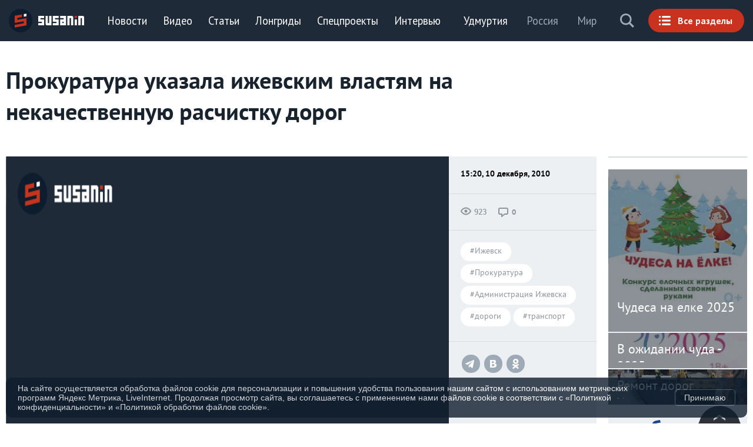

--- FILE ---
content_type: text/html; charset=UTF-8
request_url: https://susanin.news/udmurtia/other/20101210-74398/
body_size: 29257
content:
<!DOCTYPE html>
<html prefix="og:http://ogp.me/ns#" lang="ru"  xmlns:og="https://opengraphprotocol.org/schema/" xml:lang="ru">
	<head>
		<title>Прокуратура указала ижевским властям на некачественную расчистку дорог // ИА Сусанин - проверенные новости Ижевска и Удмуртии, факты и описания событий.</title>
		<meta name="cmsmagazine" content="9f729baf893c0e1cea9ce49005885600" />
		<meta name="wot-verification" content="2a7b27d8f62848ddac2d"/>
		<meta name="author" content="ИА «Сусанин»"/>
		<meta name="viewport" content="width=device-width, initial-scale=1.0"/>
		<meta http-equiv="X-UA-Compatible" content="IE=edge"/>
		<meta name="ROBOTS" content="INDEX,FOLLOW" />
		<meta name="verify-v1" content="QpCxzT9FxB0WsU0o8iRxWlUsUqr+BTW/Dcuj/n40JH4=" />
		<meta name='yandex-verification' content='5c13ab2ba1446ee4' />
		<meta name="google-site-verification" content="OAaDnOSV4Co1VZqOW9utcJ82sfQqZ4uetCvr5VRjWwU" />
		<meta name="google-site-verification" content="tgBd1_TEqGWST6-tJB6LqpjuZh5vizNxT8z_ELwPJxU" />
		<meta name="google-site-verification" content="Wl_oyYbSNHXM-7pjY_MSmcJSpsMeYsfPxRDlY6VAcjA" />
		<meta name="google-site-verification" content="LUpqUuKM-SUS_NO6qrG5k1o-OS1Lo1HrWV_5XamKh8o" />
		<meta name="msvalidate.01" content="3ADEC88A3959C3CD9C93C0C26154E4FF" />
		<meta name="msvalidate.01" content="952C2B4B0578A3BC62DE739F986B2A83" />
		<meta name='wmail-verification' content='6a2a1c905ccbd6202b5b100b30d4396a' />
		<meta name='wmail-verification' content='3e02f7eeace87c15c850375afcb35152' />
		<link rel="alternate" type="application/rss+xml" title="RSS 2.0" href="https://susanin.news/rss.xml" />

		<link rel="apple-touch-icon" sizes="180x180" href="/images/icons/apple-touch-icon.png"/>
		<link rel="icon" type="image/png" href="/images/icons/favicon-32x32.png" sizes="32x32"/>
		<link rel="icon" type="image/png" href="/images/icons/favicon-194x194.png" sizes="194x194"/>
		<link rel="icon" type="image/png" href="/images/icons/android-chrome-192x192.png" sizes="192x192"/>
		<link rel="icon" type="image/png" href="/images/icons/favicon-16x16.png" sizes="16x16"/>
		<link rel="manifest" href="/images/icons/manifest.json"/>
		<link rel="mask-icon" href="/images/icons/safari-pinned-tab.svg" color="#0d1c2b"/>
		<link rel="shortcut icon" href="/images/icons/favicon.ico"/>
		<meta name="apple-mobile-web-app-title" content="ИА Сусанин"/>
		<meta name="application-name" content="ИА Сусанин"/>
		<meta name="msapplication-config" content="/images/icons/browserconfig.xml"/>
		<meta name="theme-color" content="#0d1c2b"/>
		<meta name="referrer" content="origin">

		<meta property="fb:admins" content="100001494885365" />
		<meta property="fb:admins" content="100001270546795" />
		<meta property="fb:app_id" content="109823345750804" />
		<meta property="fb:pages" content="170134819731047" />
		<meta property="vk:app_id" content="2481061" />

		<script type="text/javascript" src="/local/templates/default_2021/js/jquery-3.6.0.min.js"></script>
<meta http-equiv="Content-Type" content="text/html; charset=UTF-8" />
<meta name="keywords" content="сусанин новости лента удмуртия ижевск глазов игра можга балезино воткинск сарапул происшествия криминал пожары разрушения" />
<meta name="description" content="Ижевск. Удмуртия. Прокуратура потребовала устранить нарушения, связанные с некачественной расчисткой дорог в Ижевске. Как сообщили в ведомстве, Прокуратура Октябрьского района города провела проверку исполнения органами ..." />
<link rel="canonical" href="https://susanin.news/udmurtia/other/20101210-74398/" />
<link href="/bitrix/css/luxar.disclaimer/style.css?17459118902109" type="text/css"  rel="stylesheet" />
<link href="/bitrix/css/luxar.disclaimer/themes/dark.css?1745910749441" type="text/css"  rel="stylesheet" />
<link href="/bitrix/cache/css/s1/default_2021/template_699d9e30b3ef7f6d9f6e35ff5b310735/template_699d9e30b3ef7f6d9f6e35ff5b310735_v1.css?1761905151321902" type="text/css"  data-template-style="true" rel="stylesheet" />
<script type="text/javascript">if(!window.BX)window.BX={};if(!window.BX.message)window.BX.message=function(mess){if(typeof mess==='object'){for(let i in mess) {BX.message[i]=mess[i];} return true;}};</script>
<script type="text/javascript">(window.BX||top.BX).message({'JS_CORE_LOADING':'Загрузка...','JS_CORE_NO_DATA':'- Нет данных -','JS_CORE_WINDOW_CLOSE':'Закрыть','JS_CORE_WINDOW_EXPAND':'Развернуть','JS_CORE_WINDOW_NARROW':'Свернуть в окно','JS_CORE_WINDOW_SAVE':'Сохранить','JS_CORE_WINDOW_CANCEL':'Отменить','JS_CORE_WINDOW_CONTINUE':'Продолжить','JS_CORE_H':'ч','JS_CORE_M':'м','JS_CORE_S':'с','JSADM_AI_HIDE_EXTRA':'Скрыть лишние','JSADM_AI_ALL_NOTIF':'Показать все','JSADM_AUTH_REQ':'Требуется авторизация!','JS_CORE_WINDOW_AUTH':'Войти','JS_CORE_IMAGE_FULL':'Полный размер'});</script>

<script type="text/javascript" src="/bitrix/js/main/core/core.js?1686164911486439"></script>

<script>BX.setJSList(['/bitrix/js/main/core/core_ajax.js','/bitrix/js/main/core/core_promise.js','/bitrix/js/main/polyfill/promise/js/promise.js','/bitrix/js/main/loadext/loadext.js','/bitrix/js/main/loadext/extension.js','/bitrix/js/main/polyfill/promise/js/promise.js','/bitrix/js/main/polyfill/find/js/find.js','/bitrix/js/main/polyfill/includes/js/includes.js','/bitrix/js/main/polyfill/matches/js/matches.js','/bitrix/js/ui/polyfill/closest/js/closest.js','/bitrix/js/main/polyfill/fill/main.polyfill.fill.js','/bitrix/js/main/polyfill/find/js/find.js','/bitrix/js/main/polyfill/matches/js/matches.js','/bitrix/js/main/polyfill/core/dist/polyfill.bundle.js','/bitrix/js/main/core/core.js','/bitrix/js/main/polyfill/intersectionobserver/js/intersectionobserver.js','/bitrix/js/main/lazyload/dist/lazyload.bundle.js','/bitrix/js/main/polyfill/core/dist/polyfill.bundle.js','/bitrix/js/main/parambag/dist/parambag.bundle.js']);
</script>
<script type="text/javascript">(window.BX||top.BX).message({'LANGUAGE_ID':'ru','FORMAT_DATE':'DD.MM.YYYY','FORMAT_DATETIME':'DD.MM.YYYY HH:MI:SS','COOKIE_PREFIX':'BITRIX_SM','SERVER_TZ_OFFSET':'14400','UTF_MODE':'Y','SITE_ID':'s1','SITE_DIR':'/','USER_ID':'','SERVER_TIME':'1764472877','USER_TZ_OFFSET':'0','USER_TZ_AUTO':'Y','bitrix_sessid':'20e802ebee96aeb92b17ba53285d4f25'});</script>


<script type="text/javascript"  src="/bitrix/cache/js/s1/default_2021/kernel_main/kernel_main_v1.js?1730654122255991"></script>
<script type="text/javascript" src="/bitrix/js/luxar.disclaimer/script.js?17459099164198"></script>
<script type="text/javascript" src="/bitrix/js/ui/dexie/dist/dexie3.bundle.js?1686164798188902"></script>
<script type="text/javascript" src="/bitrix/js/main/core/core_ls.js?163379651210430"></script>
<script type="text/javascript" src="/bitrix/js/main/core/core_frame_cache.js?168616491117037"></script>
<script type="text/javascript">BX.setJSList(['/bitrix/js/main/core/core_fx.js','/bitrix/js/main/session.js','/bitrix/js/main/pageobject/pageobject.js','/bitrix/js/main/core/core_window.js','/bitrix/js/main/date/main.date.js','/bitrix/js/main/core/core_date.js','/bitrix/js/main/utils.js','/bitrix/js/main/core/core_timer.js','/bitrix/js/main/dd.js','/local/templates/.default/components/pweb.ru/news_catalog/section_news_2020/bitrix/catalog.element/.default/script.js','/local/templates/.default/components/bitrix/news.list/video_scroll/script.js','/local/templates/default_2021/js/vendor.min.js']);</script>
<script type="text/javascript">BX.setCSSList(['/local/templates/.default/components/bitrix/news.list/video_scroll/style.css','/local/templates/default_2021/styles.css','/local/templates/default_2021/template_styles.css']);</script>
<script>BX.ready(function(){luxarDisclaimer.params={'text':'На сайте осуществляется обработка файлов cookie для персонализации и повышения удобства пользования нашим сайтом с использованием метрических программ Яндекс Метрика, LiveInternet. Продолжая просмотр сайта, вы соглашаетесь с применением нами файлов cookie в соответствии с <a href=\"/upload/docs/Политика_конфиденциальности.docx\n\" target=\"_blank\">«Политикой конфиденциальности»<\/a> и <a href=\"/upload/docs/Политика_обработки_файлов_cookie.docx\" target=\"_blank\">«Политикой обработки файлов cookie»<\/a>.','theme':'dark','position':'bottom','size':'small','time':'30','button_on':'Y','button_text':'Принимаю'};luxarDisclaimer.show();});</script>
<link rel="stylesheet" type="text/css" href="/local/templates/default_2021/css/menu.css"/>
<meta name="medium" content="news" />
<meta name="mediator" content="/udmurtia/other/20101210-74398/"/>
<meta property="og:site_name" content="ИА СУСАНИН"/>
<meta property="og:locale" content="ru_RU"/>
<meta property="og:url" content="https://susanin.news/udmurtia/other/20101210-74398/"/>
<meta property="og:type" content="article"/>
<meta property="og:title" content="Прокуратура указала ижевским властям на некачественную расчистку дорог // ИА Сусанин - проверенные новости Ижевска и Удмуртии, факты и описания событий."/>
<meta property="og:description" content="Ижевск. Удмуртия. Прокуратура потребовала устранить нарушения, связанные с некачественной расчисткой дорог в Ижевске. Как сообщили в ведомстве, Прокуратура Октябрьского района города провела проверку исполнения органами ..."/>
<meta property="og:article:tag" content="Новости, сусанин, дороги, Администрация Ижевска, Ижевск, Прокуратура, транспорт"/>
<meta property="og:image" content="https://susanin.news/images/susanin_1020x400.png"/>
<meta property="og:image:width" content="1020"/>
<meta property="og:image:height" content="400"/>
<meta property="article:section" content="Новости">
<meta property="article:published_time" content="2010-12-10T15:20:00+03:00">
<meta property="article:publisher" content="https://www.facebook.com/susanin.news"/>
<meta property="article:author" content="OMakovskaya">
<meta property="article:tag" content="дороги">
<meta property="article:tag" content="Администрация Ижевска">
<meta property="article:tag" content="Ижевск">
<meta property="article:tag" content="Прокуратура">
<meta property="article:tag" content="транспорт">
<meta name="twitter:card" content="summary_large_image"/>
<meta name="twitter:site" content="@susaninudm"/>
<meta name="twitter:title" content="Прокуратура указала ижевским властям на некачественную расчистку дорог // ИА Сусанин - проверенные новости Ижевска и Удмуртии, факты и описания событий."/>
<meta name="twitter:description" content="Ижевск. Удмуртия. Прокуратура потребовала устранить нарушения, связанные с некачественной расчисткой дорог в Ижевске. Как сообщили в ведомстве, Прокуратура Октябрьского района города провела проверку исполнения органами ..."/>
<meta name="twitter:image:src" content="https://susanin.news/images/susanin_1020x400.png"/>



<script type="text/javascript"  src="/bitrix/cache/js/s1/default_2021/template_654e5fcbb4e37118417d7bfdab74d96b/template_654e5fcbb4e37118417d7bfdab74d96b_v1.js?1745917140217291"></script>
<script type="text/javascript"  src="/bitrix/cache/js/s1/default_2021/page_8e13605f9a8c9f6d26802ca4c2045c27/page_8e13605f9a8c9f6d26802ca4c2045c27_v1.js?16861649561115"></script>
<script type="text/javascript">var _ba = _ba || []; _ba.push(["aid", "b95e804ba9877d9224d48fbaa60f164c"]); _ba.push(["host", "susanin.news"]); (function() {var ba = document.createElement("script"); ba.type = "text/javascript"; ba.async = true;ba.src = (document.location.protocol == "https:" ? "https://" : "http://") + "bitrix.info/ba.js";var s = document.getElementsByTagName("script")[0];s.parentNode.insertBefore(ba, s);})();</script>


		<script type="text/javascript" src="/local/templates/default_2021/js/jquery.jplayer.min.js"></script>
		<script type="text/javascript" src="/local/templates/default_2021/js/player.js"></script>
		<script type="text/javascript" src="/local/templates/default_2021/js/menu.js"></script>
		<script type="text/javascript" src="/local/templates/default_2021/js/custom.js"></script>

		<!-- Google tag (gtag.js) -->
		<script async src="https://www.googletagmanager.com/gtag/js?id=G-B015MD39EZ"></script>
		<script>
		  window.dataLayer = window.dataLayer || [];
		  function gtag(){dataLayer.push(arguments);}
		  gtag('js', new Date());
		
		  gtag('config', 'G-B015MD39EZ');
		</script>
		<script async src="https://jsn.24smi.net/smi.js"></script>
 		<!--RTG VK-->
			<script type="text/javascript">(window.Image ? (new Image()) : document.createElement('img')).src = 'https://vk.com/rtrg?p=VK-RTRG-133822-5TuMo';</script>
		<!--Adriver Core-->

		<!--AdFox-->
			<script src="https://yastatic.net/pcode/adfox/loader.js" crossorigin="anonymous"></script>
		<!-- Yandex.Metrika counter -->
		<script type="text/javascript" >
			   (function(m,e,t,r,i,k,a){m[i]=m[i]||function(){(m[i].a=m[i].a||[]).push(arguments)};
			   m[i].l=1*new Date();k=e.createElement(t),a=e.getElementsByTagName(t)[0],k.async=1,k.src=r,a.parentNode.insertBefore(k,a)})
			   (window, document, "script", "https://mc.yandex.ru/metrika/tag.js", "ym");
			   ym(25827644, "init", {
						defer: true,			        clickmap:true,
			        trackLinks:true,
			        accurateTrackBounce:true,
			        trackHash:true
			   });
		</script>
		<noscript><div><img src="https://mc.yandex.ru/watch/25827644" style="position:absolute; left:-9999px;" alt="" /></div></noscript>
		<!-- /Yandex.Metrika counter -->
		<!-- Google Analytics async -->
		<script>
			  (function(i,s,o,g,r,a,m){i['GoogleAnalyticsObject']=r;i[r]=i[r]||function(){
			  (i[r].q=i[r].q||[]).push(arguments)},i[r].l=1*new Date();a=s.createElement(o),
			  m=s.getElementsByTagName(o)[0];a.async=1;a.src=g;m.parentNode.insertBefore(a,m)
			  })(window,document,'script','//www.google-analytics.com/analytics.js','ga');

			  ga('create', 'UA-484739-1', 'auto');
			  ga('require', 'linkid', 'linkid.js');
			  ga('send', 'pageview');

			if (!document.referrer ||
			     document.referrer.split('/')[2].indexOf(location.hostname) != 0)
			 setTimeout(function(){
				 ga('send', 'event', 'Новый посетитель', location.pathname);
			 }, 15000);
		</script>
		<!-- /Google Analytics -->

		<!--LiveInternet counter-->
			<script type="text/javascript"><!--
				new Image().src = "//counter.yadro.ru/hit?r"+
				escape(document.referrer)+((typeof(screen)=="undefined")?"":
				";s"+screen.width+"*"+screen.height+"*"+(screen.colorDepth?
				screen.colorDepth:screen.pixelDepth))+";u"+escape(document.URL)+
				";h"+escape(document.title.substring(0,150))+
				";"+Math.random();//-->
			</script>
		<!--/LiveInternet-->


		<script async src="https://yastatic.net/pcode/adfox/header-bidding.js"></script>

		<!-- banner  Luckyads-->
		<script async src="//bjbpqi.com/40cl17129vil/0pm0y3/hq8768uqv/678pyksnm.php"></script>
		<!--/ banner  Luckyads-->
                <!-- Yandex.RTB -->
               <script>window.yaContextCb=window.yaContextCb||[]</script>
               <script src="https://yandex.ru/ads/system/context.js" async></script>
	</head>
	<body class="b-pw-1280">
			<!-- Google Tag Manager -->
			<noscript><iframe src="//www.googletagmanager.com/ns.html?id=GTM-T9FV62" height="0" width="0" style="display:none;visibility:hidden"></iframe></noscript>
			<script>(function(w,d,s,l,i){w[l]=w[l]||[];w[l].push({'gtm.start':
			new Date().getTime(),event:'gtm.js'});var f=d.getElementsByTagName(s)[0],
			j=d.createElement(s),dl=l!='dataLayer'?'&l='+l:'';j.async=true;j.src=
			'//www.googletagmanager.com/gtm.js?id='+i+dl;f.parentNode.insertBefore(j,f);
			})(window,document,'script','dataLayer','GTM-T9FV62');</script>
			<!-- End Google Tag Manager -->

				<!--'start_frame_cache_7DqYyc'--><!--'end_frame_cache_7DqYyc'--><!--100 -->		<a name="top"></a>
		<noindex><!--'start_frame_cache_y0XwfU'--><!--AdFox START-->
<!--yandex_susaninudm-->
<!--Площадка: Сусанин / * / *-->
<!--Тип баннера: Перетяжка 100%-->
<!--Расположение: верх страницы-->
<div id="adfox_175399464250475804"></div>
<script>
    window.yaContextCb.push(()=>{
        Ya.adfoxCode.create({
            ownerId: 293712,
            containerId: 'adfox_175399464250475804',
            params: {
                pp: 'g',
                ps: 'gfaj',
                p2: 'y'
            }
        })
    })
</script>

<!-- Yandex.RTB R-A-2137488-6  Липкий-Низ только мобильный-->
<script type="text/javascript">window.yaContextCb.push(()=>{
  Ya.Context.AdvManager.render({
    type: 'floorAd',    
    blockId: 'R-A-2137488-6'
  })
})</script><!--'end_frame_cache_y0XwfU'--></noindex>

					<div class="search_overlay">
		<div class="bg"></div>
		<a class="close" href="javascript:void(0);">Закрыть</a>
		<div class="content">
			<form action="/search/index.php">
									<input type="text" name="q" value="" maxlength="100" autocomplete="off" placeholder="Поиск..."/>
								<input name="s" type="hidden" value="Поиск" />
				<button type="submit"></button>
			</form>

			<div class="block_text">
				Поиск по тегу:				<a href="/search/index.php?q=#Удмуртия&s=Поиск">#Удмуртия</a>
				<a href="/search/index.php?q=#Ижевск&s=Поиск">#Ижевск</a>
				<a href="/search/index.php?q=#Можга&s=Поиск">#Можга</a>
			</div>
		</div>
	</div>		<section class="menu_min">
			<div class="header__top">
				<a class="logo" href="/">ИА «СУСАНИН»</a>
				<nav class="menu">
<!--'start_frame_cache_LkGdQn'-->
	<ul>
			<li class="">
				<a href="/all/">Новости</a>
			</li>
			<li class="">
				<a href="/video/">Видео</a>
			</li>
			<li class="">
				<a href="/articles/">Статьи</a>
			</li>
			<li class="">
				<a href="/longreads/">Лонгриды</a>
			</li>
			<li class="">
				<a href="/special/">Спецпроекты</a>
			</li>
			<li class="">
				<a href="/interview/">Интервью</a>
			</li>
	</ul>
<!--'end_frame_cache_LkGdQn'-->				</nav>
				<a class="menu_button" href="javascript:void(0);"><span>Все разделы</span></a>
				<a class="search" href="javascript:void(0);" onclick="ga('send', 'event', 'search-btn', 'click', 'search');">Поиск</a>
				<nav class="sub">
<!--'start_frame_cache_XEVOpk'-->
	<ul itemscope itemtype="http://schema.org/BreadcrumbList">
			<li class=""  itemprop="itemListElement" itemscope itemtype="http://schema.org/ListItem">
				<a class="selected" itemprop="item" href="/udmurtia/"><span itemprop="name">Удмуртия</span></a>
				<meta itemprop="position" content="1" />
			</li>
			<li class="">
				<a href="/russia/">Россия</a>
			</li>
			<li class="">
				<a href="/world/">Мир</a>
			</li>
	</ul>
<!--'end_frame_cache_XEVOpk'-->				</nav>
			</div>
		</section>
		<section class="menu_max">
			<div>
				<section class="menues">
					<nav class="sub">
<!--'start_frame_cache_g8taYv'-->
	<ul itemscope itemtype="http://schema.org/BreadcrumbList">
			<li class=""  itemprop="itemListElement" itemscope itemtype="http://schema.org/ListItem">
				<a class="selected" itemprop="item" href="/udmurtia/"><span itemprop="name">Удмуртия</span></a>
				<meta itemprop="position" content="1" />
			</li>
			<li class="">
				<a href="/russia/">Россия</a>
			</li>
			<li class="">
				<a href="/world/">Мир</a>
			</li>
	</ul>
<!--'end_frame_cache_g8taYv'-->					</nav>
					<nav class="menu">
<!--'start_frame_cache_rIpOz9'-->
	<ul>
			<li class="">
				<a href="/all/">Новости</a>
			</li>
			<li class="">
				<a href="/live/">Live</a>
			</li>
			<li class="">
				<a href="/video/">Видео</a>
			</li>
			<li class="">
				<a href="/articles/">Статьи</a>
			</li>
			<li class="">
				<a href="/longreads/">Лонгриды</a>
			</li>
			<li class="">
				<a href="/special/">Спецпроекты</a>
			</li>
			<li class="">
				<a href="/blog/">Блоги</a>
			</li>
			<li class="">
				<a href="/interview/">Интервью</a>
			</li>
			<li class="">
				<a href="/promises/">Обещания</a>
			</li>
			<li class="">
				<a href="/story/">Истории</a>
			</li>
			<li class="">
				<a href="/photo/">Фото</a>
			</li>
			<li class="">
				<a href="/story/koronavirus_v_udmurtii/?from=menu"><font color=yellow>Коронавирус</font></a>
			</li>
	</ul>
<!--'end_frame_cache_rIpOz9'--><!--'start_frame_cache_NMQc3w'-->
	<ul>
			<li class="">
				<a href="/poleznygorod/">+1Город</a>
			</li>
			<li class="">
				<a href="/cat/hitech/">Hi-tech</a>
			</li>
			<li class="">
				<a href="/cat/business/">Бизнес</a>
			</li>
			<li class="">
				<a href="/cat/power/">Власть</a>
			</li>
			<li class="">
				<a href="/cat/everyday/">Город</a>
			</li>
			<li class="">
				<a href="/cat/money/">Финансы</a>
			</li>
			<li class="">
				<a href="/cat/health/">Здоровье</a>
			</li>
			<li class="">
				<a href="/cat/education/">Образование</a>
			</li>
			<li class="">
				<a href="/cat/society/">Общество</a>
			</li>
			<li class="">
				<a href="/cat/incidents/">Происшествия</a>
			</li>
			<li class="">
				<a href="/cat/sport/">Спорт</a>
			</li>
	</ul>
<!--'end_frame_cache_NMQc3w'-->					</nav>
				</section>
<section class="special">
			<a href="/special/100letudm/" style="background-image:url('/upload/iblock/ccb/ccb5e424eec2ff3a827926bdbd3552e1.jpg');" id="bx_651765591_278441">
				<span class="head"><b>100-летие Удмуртии</b></span>
				<span class="cat">Спецпроект</span>
			</a>
			<a href="/izhmap/udmdtp/" style="background-image:url('/upload/resize_cache/iblock/a20/960_640_2/a2025b26942b4f93b2b8189da564dd24.jpg');" id="bx_651765591_248478">
				<span class="head"><b>ДТП Удмуртии</b></span>
				<span class="cat">Спецпроект</span>
			</a>
					<div class="break"></div>			<a href="https://susanin.news/special/health/" style="background-image:url('/upload/resize_cache/iblock/0a3/960_640_2/0a3ca3e0bc2c632e2aab30bf97b567a6.png');" id="bx_651765591_233840">
				<span class="head"><b>Здоровье</b></span>
				<span class="cat">Спецпроект</span>
			</a>
			<a href="/aic/" style="background-image:url('/upload/resize_cache/iblock/3f0/960_640_2/3f061a267a23d308f078dd16c37080e1.jpg');" id="bx_651765591_232872">
				<span class="head"><b>АПК</b></span>
				<span class="cat">Спецпроект</span>
			</a>
</section><section class="longreads">
			<a href="/longreads/shelkynchik/" style="background-image:url('/upload/resize_cache/iblock/3f9/960_640_2/008spxua1w8bz83bz9sdrty9lonhct50.jpg');" id="bx_1373509569_333815">
				<span class="head"><b>Щелкунчик: погружение в сказку</b></span>
				<span class="cat">Лонгрид</span>
			</a>
			<a href="/longreads/irz/" style="background-image:url('/upload/resize_cache/iblock/f3b/960_640_2/tg0ao1hyriq2c4pvln49w5up8me4n96z.jpg');" id="bx_1373509569_333737">
				<span class="head"><b>ИРЗ для жизни</b></span>
				<span class="cat">Лонгрид</span>
			</a>
			<a href="/longreads/pervy_sputnik/" style="background-image:url('/upload/resize_cache/iblock/910/960_640_2/3rzmchnsmmfb0e4p9kth2py3jo1fwsru.png');" id="bx_1373509569_333679">
				<span class="head"><b>Первый спутниковый снимок Ижевска</b></span>
				<span class="cat">Лонгрид</span>
			</a>
</section>			</div>
	</section>  
				<div id="main" class="page block_content">
			<!-- MAIN CONTENT -->
			<div id="content">
										<main id="main_container" class="content" data-vr-zone="https://susanin.news/udmurtia/other/20101210-74398/" data-js="infinityScroll">
						<div class="content__inner news_detail_block-js"
			data-id="1"
			data-name="Прокуратура указала ижевским властям на некачественную расчистку дорог"
			data-news_id="74398"
			data-date=""
			data-link="/udmurtia/other/20101210-74398/"
			data-social_container="#social_container_92588"
			data-social="Y"
			data-title="Прокуратура указала ижевским властям на некачественную расчистку дорог // ИА Сусанин - проверенные новости Ижевска и Удмуртии, факты и описания событий."
			data-description="Ижевск. Удмуртия. Прокуратура потребовала устранить нарушения, связанные с некачественной расчисткой дорог в Ижевске. Как сообщили в ведомстве, Прокуратура Октябрьского района города провела проверку исполнения органами ..."
			data-fbtitle=""
			data-vktitle=""
			data-vkimage="https://susanin.news/upload/iblock/273/83a1e0d1-64ce-41bb-8f47-d678206f5a65.jpg"
			data-fbimage="https://susanin.news/upload/iblock/273/83a1e0d1-64ce-41bb-8f47-d678206f5a65.jpg"
			data-vk=""
			data-fbdescription=""
			data-vkdescription=""
			data-twitter=""
			data-url="https://susanin.news/udmurtia/other/20101210-74398/"
			data-picture="https://susanin.news/upload/iblock/273/83a1e0d1-64ce-41bb-8f47-d678206f5a65.jpg"
		>
											<div class="content__inner-spacer"></div>
				<a id="next_detail_news" style="display: none;" data-href="/include/ajax_next_news_2020.php?ibid=2&id=74396&relap=1&scroll=1"></a>
							<div class="content__container preloader">
								<div class="gel-wrap">
									<section class="layout"  itemscope itemtype="http://schema.org/NewsArticle">

		<div class="js-mobile-shar mobile-shar">
		<div class="share-content">
			<a href="" class="js-share-post-telegram mobile-shar__buttons mobile-shar__buttons--telegram"  data-mobile-shar="true"
 onclick="ga('send', 'event', 'share-btn', 'click', 'TG', 'URI'); gtag('event', 'click',{'event_category': 'share-btn', 'event_label': 'TG', 'value': '/news/'});"> </a>
			<a href="" class="js-share-post-vk mobile-shar__buttons mobile-shar__buttons--vk"  data-mobile-shar="true"
 onclick="ga('send', 'event', 'share-btn', 'click', 'VK', 'URI'); gtag('event', 'click',{'event_category': 'share-btn', 'event_label': 'VK', 'value': '/news/'});">  </a>
			<a href="" class="js-share-post-odn mobile-shar__buttons mobile-shar__buttons--odn"  data-mobile-shar="true"
 onclick="ga('send', 'event', 'share-btn', 'click', 'OK', 'URI'); gtag('event', 'click',{'event_category': 'share-btn', 'event_label': 'OK', 'value': '/news/'});">  </a>
		</div>
		<a class=" js-mobile-shar-but mobile-shar__buttons mobile-shar__buttons--big"  href="#" onClick="return false;" >
			<span class="mobile-shar__buttons mobile-shar__buttons--big" >
				<span class="mobile-shar__rotate" ></span>
			</span>
		</a>
	</div>

	<div class="articles-heading articles-heading--main-title gel-8/10@xl  gel-8/10@xxl j">
		<div class="gel-layout articles-content__layout">
			<div class="gel-layout__item gel-1/1@xxl">
				<header class="heading-block   articles-heading__heading ">
					<div class="p8049"><h1 class="heading-block__title heading-block__title--border-none  sans-bold  " itemprop="headline"><span class="  heading-block__text">Прокуратура указала ижевским властям на некачественную расчистку дорог</span></h1></div>
				</header>
				<div class="author-sign articles-heading__sign  sans-regular gel-xxs">
					<div class="author-sign__inner-container ">
						<div class="author-sign__date ">
							<span>15:20, 10 декабря, 2010</span>
						</div>

		<div class="author-sign__name">
			<span class="author-sign__name sans-bold grey"></span>
		</div>					</div>
				</div>
			</div>
		</div>
	</div>
										<div class="js-scroll-height layout__primary-col primary-col--1280 gel-6/8@xl gel-8/10@xxl" data-add-px="-350px">
										<div class="block_news_d">
<meta name="mediator_theme" content="Новости" />
<meta itemprop="datePublished" content="2010-12-10T15:20:00+04:00"/>
<meta itemprop="dateModified" content="2010-12-10T15:20:00+04:00"/>
<meta name="mediator_published_time" content="2010-12-10T15:20:00+04:00" />
<div class="article-container">
	<article itemprop="mainEntityOfPage" class="articles-content articles-content--news-news js-post-to-share" data-meta-url="https://susanin.news/udmurtia/other/20101210-74398/">
	<meta itemprop="author" content="OMakovskaya">
        <meta name="mediator_author" content="OMakovskaya" />
	<meta name="content_publisher" content="Николай Санников">
	<meta itemprop="genre" content="News">
		<div class="gel-layout articles-content__layout  gel-layout--full-width">
				<div class="articles-content__item gel-layout__item gel-1/1@xl">
					<figure class="news-main-photo">
						<div class="post post--news-news post--news-main-photo">
							<div class="preview preview--news-news post__preview">
								<div class="preview__inner-container preview__inner-container--picture-news-news gel-6/8@xxl">

									<picture class="preview__picture" itemprop="image" itemscope itemtype="http://schema.org/ImageObject">
										<div class="blur" style="background: transparent url('/images/susanin_760x400.png') no-repeat scroll 50% 50% / cover ;"></div>
										<img itemprop="contentUrl" class="responsive-image preview__image bgr" alt="Прокуратура указала ижевским властям на некачественную расчистку дорог" title="Прокуратура указала ижевским властям на некачественную расчистку дорог" src="/images/susanin_760x400.png"/>
										<span itemprop="url" href="https://susanin.news/images/susanin_760x400.png"  content="https://susanin.news/images/susanin_760x400.png"/>
									</picture>
								</div>
								<div class="preview__inner-container tile-info-post  tile-info-post--vertical  gel-2/8@xxl">
									<div class="author-sign preview__author-sign tile-info-post__item   sans-bold gel-xxs">
										<div class="author-sign__inner-container tile-info-post__container">
											<div class="author-sign__date ">
												<span>15:20, 10 декабря, 2010</span>
											</div>

		<div class="author-sign__name">
			<span class="author-sign__name sans-bold grey"></span>
		</div>										</div>
									</div>
									<div class="news-counter tile-info-post__news-counter tile-info-post__item">
										<div class="tile-info-post__container">
											<div class="author-blog-watches news-counter__author-blog-watches news-counter__item author-blog-watches--grey-eye roboto-medium gel-xxxs ">
												<span>923</span>
											</div>
											<div class="author-blog-comments news-counter__author-blog-comments news-counter__item author-blog-comments--grey-comments sans-bold gel-xxxs">
												<span>0</span>
											</div>
										</div>
									</div>

									<div class="tags-post tile-info-post__tags-post  tile-info-post__item">
										<div class="tile-info-post__container"><a class="tags-post__tag" href="/cat/tag/167/">#Ижевск</a>\n<a class="tags-post__tag" href="/cat/tag/140/">#Прокуратура</a>\n<a class="tags-post__tag" href="/cat/tag/54/">#Администрация Ижевска</a>\n<a class="tags-post__tag" href="/cat/tag/51/">#дороги</a>\n<a class="tags-post__tag" href="/cat/tag/251/">#транспорт</a></div>
									</div>

									<div class="tile-info-post__tags-post  tile-info-post__item">
										<div class="post-header-social tile-info-post__container">
												<ul class="post-header-social__list">
		<li class="post-header-social__item">
			<button type="button" onclick="ga('send', 'event', 'share-btn', 'click', 'TG', 'URI'); gtag('event', 'click',{'event_category': 'share-btn', 'event_label': 'TG', 'value': '/news/'});" class="post-header-social__btn post-header-social__btn--telegram js-share-post-telegram" href="#"></button>
		</li>
		<li class="post-header-social__item">
			<button onclick="ga('send', 'event', 'share-btn', 'click', 'VK', 'URI'); gtag('event', 'click',{'event_category': 'share-btn', 'event_label': 'VK', 'value': '/news/'});" type="button" class="post-header-social__btn post-header-social__btn--vk js-share-post-vk" href="#"></button>
		</li>
		<li class="post-header-social__item">
			<button onclick="ga('send', 'event', 'share-btn', 'click', 'OK', 'URI'); gtag('event', 'click',{'event_category': 'share-btn', 'event_label': 'OK', 'value': '/news/'});" type="button" class="post-header-social__btn post-header-social__btn--odn js-share-post-odn" href="#"></button>
		</li>
	</ul>
										</div>
									</div>
								</div>
							</div>
						</div>
						<figcaption class="photo-by photo-by--bordered-from-xxl news-main-photo__photo-by gel-6/8@xxl gel-xxs sans-regular">
							<span class="photo-by__text"> Источник фото:  motormedia.com.ua</span>
						</figcaption>
						<div class="news-main-photo__info d-n d-n--gel@xxl">
							<div class="follow-icons follow-icons--border-top   news-main-photo__follow-icons post-header-social">
									<ul class="post-header-social__list">
		<li class="post-header-social__item">
			<button type="button" onclick="ga('send', 'event', 'share-btn', 'click', 'TG', 'URI'); gtag('event', 'click',{'event_category': 'share-btn', 'event_label': 'TG', 'value': '/news/'});" class="post-header-social__btn post-header-social__btn--telegram js-share-post-telegram" href="#"></button>
		</li>
		<li class="post-header-social__item">
			<button onclick="ga('send', 'event', 'share-btn', 'click', 'VK', 'URI'); gtag('event', 'click',{'event_category': 'share-btn', 'event_label': 'VK', 'value': '/news/'});" type="button" class="post-header-social__btn post-header-social__btn--vk js-share-post-vk" href="#"></button>
		</li>
		<li class="post-header-social__item">
			<button onclick="ga('send', 'event', 'share-btn', 'click', 'OK', 'URI'); gtag('event', 'click',{'event_category': 'share-btn', 'event_label': 'OK', 'value': '/news/'});" type="button" class="post-header-social__btn post-header-social__btn--odn js-share-post-odn" href="#"></button>
		</li>
	</ul>
							</div>

							<div class="news-counter news-main-photo__news-counter">
								<div class="author-blog-watches news-counter__author-blog-watches news-counter__item author-blog-watches--grey-eye roboto-medium gel-xxxs ">
									<span>923</span>
								</div>
								<div class="author-blog-comments news-counter__author-blog-comments news-counter__item author-blog-comments--grey-comments sans-bold gel-xxxs">
									<span>0</span>
								</div>
							</div>

						</div>
					</figure>
				</div>
			</div>
			<div class="gel-layout articles-content__layout js-post-block">
				<div class="articles-content__item gel-layout__item gel-8/8@xl gel-6/8@xxl js-post-content" data-io-article-url="https://susanin.news/udmurtia/other/20101210-74398/">
					<div itemprop="articleBody" class="article-post article-post--news-news sans-regular js-mediator-article">
						<h4 itemprop="description">Ижевск. Удмуртия. Прокуратура потребовала устранить нарушения, связанные с некачественной расчисткой дорог в Ижевске.</h4>
							<div style="text-align: center;">
								<!--'start_frame_cache_2DJmFo'-->
		<div class="articles-content article-container__item">
			<div class="gel-layout gel-layout--full-width ">
				<div class="gel-layout__item">
					<div class="adv adv--news-news"><!-- Yandex.RTB R-A-2137488-3 -->
<div id="yandex_rtb_R-A-2137488-174898" style="display: block; margin-top: 20px; margin-left: auto; margin-right: auto;"></div>
<script type="text/javascript">
    (function(w, d, n, s, t) {
        w[n] = w[n] || [];
        w[n].push(function() {
            Ya.Context.AdvManager.render({
                blockId: "R-A-2137488-3",
                renderTo: "yandex_rtb_R-A-2137488-174898",
                async: true,
                pageNumber: 174898
            });
        });
        t = d.getElementsByTagName("script")[0];
        s = d.createElement("script");
        s.type = "text/javascript";
        s.src = "//an.yandex.ru/system/context.js";
        s.async = true;
        t.parentNode.insertBefore(s, t);
    })(this, this.document, "yandexContextAsyncCallbacks");
</script></div>
				</div>
			</div>
		</div><!--'end_frame_cache_2DJmFo'-->							</div>
<div class="detail_text"><p>Ижевск. Удмуртия. Прокуратура потребовала устранить нарушения, связанные с некачественной расчисткой дорог в Ижевске. Как сообщили в ведомстве, Прокуратура Октябрьского района города провела проверку исполнения органами местного самоуправления своих полномочий по содержанию путей в сложных метеоусловиях. &laquo;Произошедшие с 5 по 8 декабря 2010 года обильные снегопады показали, что службы города оказались не готовы к изменениям погодных условий&raquo;, - говорится в официальном сообщении, составленном по итогам инспекции. <br />По данным прокуроров, ненадлежащее выполнение Администрацией Ижевска возложенных на нее законом обязанностей по содержанию дорожной сети привело к многочисленным нарушениям графиков движения городского общественного транспорта, значительному увеличению количества дорожно-транспортных происшествий. Как показала проверка, только за три дня - с 6 по 8 декабря на территории столицы Удмуртской Республики произошло более 360 ДТП, что практически в два раза превышает число аварий в обычные дни.<br />По результатам проверки прокуратурой Октябрьского района главе Администрации Ижевска внесено представление с требованием об устранении выявленных нарушений закона и привлечении к ответственности виновных должностных лиц. Представление находится на рассмотрении.</p></div>
		<div class="dop_link_soc">
	<p><i>Мы в соцсетях: </i>&nbsp;
		<a href="https://t.me/susaninudm" target="_blank" class="tag_soc">#Телеграм</a>
		<a href="https://vk.com/susanin.news" target="_blank" class="tag_soc">#ВКонтакте</a>
		<a href="https://ok.ru/group/53020231204976" target="_blank" class="tag_soc">#Одноклассники</a>
	</p>
</div>					</div>
  
					<div style="text-align: center;">
						<!--'start_frame_cache_ALOAcH'-->
		<div class="articles-content article-container__item">
			<div class="gel-layout gel-layout--full-width ">
				<div class="gel-layout__item">
					<div class="adv adv--news-news"><!-- Yandex.RTB R-A-2137488-4-->
<div id="yandex_rtb_R-A-2137488-174899"></div>
<script type="text/javascript">
    (function(w, d, n, s, t) {
        w[n] = w[n] || [];
        w[n].push(function() {
            Ya.Context.AdvManager.render({
                blockId: "R-A-2137488-4",
                renderTo: "yandex_rtb_R-A-2137488-174899",
                async: true,
                pageNumber: 174899
            });
        });
        t = d.getElementsByTagName("script")[0];
        s = d.createElement("script");
        s.type = "text/javascript";
        s.src = "//an.yandex.ru/system/context.js";
        s.async = true;
        t.parentNode.insertBefore(s, t);
    })(this, this.document, "yandexContextAsyncCallbacks");
</script></div>
				</div>
			</div>
		</div><!--'end_frame_cache_ALOAcH'-->					</div>
 
					<div class="tile-info-post tile-info-post--nested tile-info-post--horizontal">
						<div class="author-sign preview__author-sign tile-info-post__item tile-info-post__author-sign   sans-bold gel-xxs">
							<div class="author-sign__inner-container tile-info-post__container">
								<div class="author-sign__date ">
									<span>15:20, 10 декабря, 2010</span>
								</div>

		<div class="author-sign__name">
			<span class="author-sign__name sans-bold grey"></span>
		</div>							</div>
						</div>
						<div class="news-counter tile-info-post__news-counter tile-info-post__item tile-info-post__news-counter ">
							<div class="tile-info-post__container">
								<div class="author-blog-watches news-counter__author-blog-watches news-counter__item author-blog-watches--grey-eye roboto-medium gel-xxxs ">
									<span>923</span>
								</div>
								<div class="author-blog-comments news-counter__author-blog-comments news-counter__item  author-blog-comments--grey-comments sans-bold gel-xxxs">
									<span>0</span>
								</div>
							</div>
						</div>

						<div class="tags-post tile-info-post__tags-post  tile-info-post__item tile-info-post__item--tags-post">
							<div class="tile-info-post__container"><a class="tags-post__tag" href="/cat/tag/167/">#Ижевск</a>\n<a class="tags-post__tag" href="/cat/tag/140/">#Прокуратура</a>\n<a class="tags-post__tag" href="/cat/tag/54/">#Администрация Ижевска</a>\n<a class="tags-post__tag" href="/cat/tag/51/">#дороги</a>\n<a class="tags-post__tag" href="/cat/tag/251/">#транспорт</a></div>
						</div>
						<div class="tile-info-post__item tile-info-post__item--container">

							<button class="disqus-comments tile-info-post__disqus-comments tile-info-post--disqus-comments">
								<div class="tile-info-post__container">
									<span class="disqus-comments__numbers">0 комментариев</span>
								</div>
							</button>

							<div class="social-sharing tile-info-post__social-sharing">
								<div class="tile-info-post__container post-header-social">
										<ul class="post-header-social__list">
		<li class="post-header-social__item">
			<button type="button" onclick="ga('send', 'event', 'share-btn', 'click', 'TG', 'URI'); gtag('event', 'click',{'event_category': 'share-btn', 'event_label': 'TG', 'value': '/news/'});" class="post-header-social__btn post-header-social__btn--telegram js-share-post-telegram" href="#"></button>
		</li>
		<li class="post-header-social__item">
			<button onclick="ga('send', 'event', 'share-btn', 'click', 'VK', 'URI'); gtag('event', 'click',{'event_category': 'share-btn', 'event_label': 'VK', 'value': '/news/'});" type="button" class="post-header-social__btn post-header-social__btn--vk js-share-post-vk" href="#"></button>
		</li>
		<li class="post-header-social__item">
			<button onclick="ga('send', 'event', 'share-btn', 'click', 'OK', 'URI'); gtag('event', 'click',{'event_category': 'share-btn', 'event_label': 'OK', 'value': '/news/'});" type="button" class="post-header-social__btn post-header-social__btn--odn js-share-post-odn" href="#"></button>
		</li>
	</ul>
								</div>
							</div>
						</div>
					</div>
				</div>

<div class="articles-content__item  articles-content__item--up gel-layout__item d-n d-n--gel@u-xxl gel-2/8@xxl js-post-side-wrap">
	<div class="read-more">

				<article class="post post--main-read-more js-heading-preview" id="bx_3099439860_333910">
					<p class="post__title gel-m sans-regular "> Читайте также</p>
					<div class="preview post__preview preview--main-read-more">
						<div class="heading-preview preview__heading-preview preview__heading-preview--bottom ">
							<h3 class="heading-preview__teritary-heading gel-l sans-regular ">
								<a href="/udmurtia/everyday/20251128-333910/" class="heading-preview__link">В Сарапуле изменят маршрут автобуса № 31</a>
							</h3>
							<span class="heading-preview__time      gel-xxxs sans-regular "> 10:50, 28 ноября, 2025 </span>
						</div>
									<picture class="preview__picture" id="on_same_theme">
										<!--[if IE 9]><video style="display: none;"><![endif]-->
										<source media="(min-width: 900px)" srcset="/upload/iblock/382/2uk8xtqchi16qyowrguf5zdhsnbaundo.jpg">
										<!--[if IE 9]></video><![endif]-->
										<img  class="responsive-image preview__image " alt="" title="В Сарапуле изменят маршрут автобуса № 31" src="/upload/iblock/382/2uk8xtqchi16qyowrguf5zdhsnbaundo.jpg"/>
									</picture>
					</div>
				</article>
				<article  class="post post--read-more js-common-preview" id="bx_3099439860_330341">
					<div class="preview preview--read-more post__preview ">
						<div class="preview__inner-container preview__inner-container--news">
							<div class="heading-preview preview__heading-preview  ">
								<h3 class="heading-preview__teritary-heading gel-s sans-regular ">
									<a href="/udmurtia/everyday/20250911-330341/" class="heading-preview__link heading-preview__link--dark">13 сентября в Ижевске ограничат движение транспорта из-за международного забега </a>
								</h3>
							</div>
							<div class="preview__time time-publication  ">
								<span class="time-publication__time time-publication__time--grey gel-xxxs sans-regular "> 11:12, 11 сентября, 2025 </span>
							</div>
						</div>
					</div>
				</article>
				<article  class="post post--read-more js-common-preview" id="bx_3099439860_330335">
					<div class="preview preview--read-more post__preview ">
						<div class="preview__inner-container preview__inner-container--news">
							<div class="heading-preview preview__heading-preview  ">
								<h3 class="heading-preview__teritary-heading gel-s sans-regular ">
									<a href="/udmurtia/everyday/20250911-330335/" class="heading-preview__link heading-preview__link--dark">В Ижевске старые троллейбусы заменят 50 автобусов</a>
								</h3>
							</div>
							<div class="preview__time time-publication  ">
								<span class="time-publication__time time-publication__time--grey gel-xxxs sans-regular "> 08:30, 11 сентября, 2025 </span>
							</div>
						</div>
					</div>
				</article>
				<article  class="post post--read-more js-common-preview" id="bx_3099439860_330177">
					<div class="preview preview--read-more post__preview ">
						<div class="preview__inner-container preview__inner-container--news">
							<div class="heading-preview preview__heading-preview  ">
								<h3 class="heading-preview__teritary-heading gel-s sans-regular ">
									<a href="/udmurtia/everyday/20250905-330177/" class="heading-preview__link heading-preview__link--dark">Из-за ярмарки в Сарапуле перекроют улицу Красная площадь  </a>
								</h3>
							</div>
							<div class="preview__time time-publication  ">
								<span class="time-publication__time time-publication__time--grey gel-xxxs sans-regular "> 10:20, 05 сентября, 2025 </span>
							</div>
						</div>
					</div>
				</article>
				<article  class="post post--read-more js-common-preview" id="bx_3099439860_329899">
					<div class="preview preview--read-more post__preview ">
						<div class="preview__inner-container preview__inner-container--news">
							<div class="heading-preview preview__heading-preview  ">
								<h3 class="heading-preview__teritary-heading gel-s sans-regular ">
									<a href="/udmurtia/other/20250827-329899/" class="heading-preview__link heading-preview__link--dark">Компания-разработчик представила дизайн первого водородного поезда в России </a>
								</h3>
							</div>
							<div class="preview__time time-publication  ">
								<span class="time-publication__time time-publication__time--grey gel-xxxs sans-regular "> 09:00, 27 августа, 2025 </span>
							</div>
						</div>
					</div>
				</article>
				<article  class="post post--read-more js-common-preview" id="bx_3099439860_329339">
					<div class="preview preview--read-more post__preview ">
						<div class="preview__inner-container preview__inner-container--news">
							<div class="heading-preview preview__heading-preview  ">
								<h3 class="heading-preview__teritary-heading gel-s sans-regular ">
									<a href="/udmurtia/society/20250807-329339/" class="heading-preview__link heading-preview__link--dark">В Удмуртии оштрафовали капитанов за нарушения безопасности на пассажирских судах</a>
								</h3>
							</div>
							<div class="preview__time time-publication  ">
								<span class="time-publication__time time-publication__time--grey gel-xxxs sans-regular "> 08:30, 07 августа, 2025 </span>
							</div>
						</div>
					</div>
				</article>
				<article  class="post post--read-more js-common-preview" id="bx_3099439860_329059">
					<div class="preview preview--read-more post__preview ">
						<div class="preview__inner-container preview__inner-container--news">
							<div class="heading-preview preview__heading-preview  ">
								<h3 class="heading-preview__teritary-heading gel-s sans-regular ">
									<a href="/udmurtia/society/20250729-329059/" class="heading-preview__link heading-preview__link--dark">Власти: транспортное сообщение между деревней Крымская Слудка и Кизнером нерентабельно</a>
								</h3>
							</div>
							<div class="preview__time time-publication  ">
								<span class="time-publication__time time-publication__time--grey gel-xxxs sans-regular "> 12:48, 29 июля, 2025 </span>
							</div>
						</div>
					</div>
				</article>
				<article  class="post post--read-more js-common-preview" id="bx_3099439860_328595">
					<div class="preview preview--read-more post__preview ">
						<div class="preview__inner-container preview__inner-container--news">
							<div class="heading-preview preview__heading-preview  ">
								<h3 class="heading-preview__teritary-heading gel-s sans-regular ">
									<a href="/udmurtia/everyday/20250713-328595/" class="heading-preview__link heading-preview__link--dark">В Ижевске разъяснениями пытаются образумить «зацеперов»</a>
								</h3>
							</div>
							<div class="preview__time time-publication  ">
								<span class="time-publication__time time-publication__time--grey gel-xxxs sans-regular "> 12:06, 13 июля, 2025 </span>
							</div>
						</div>
					</div>
				</article>
				<article  class="post post--read-more js-common-preview" id="bx_3099439860_328114">
					<div class="preview preview--read-more post__preview ">
						<div class="preview__inner-container preview__inner-container--news">
							<div class="heading-preview preview__heading-preview  ">
								<h3 class="heading-preview__teritary-heading gel-s sans-regular ">
									<a href="/udmurtia/everyday/20250625-328114/" class="heading-preview__link heading-preview__link--dark">В Ижевске не должно возникнуть проблем с контактной оплатой проезда в автобусах в условиях отсутствия мобильного интернета </a>
								</h3>
							</div>
							<div class="preview__time time-publication  ">
								<span class="time-publication__time time-publication__time--grey gel-xxxs sans-regular "> 13:10, 25 июня, 2025 </span>
							</div>
						</div>
					</div>
				</article>
				<article  class="post post--read-more js-common-preview" id="bx_3099439860_328086">
					<div class="preview preview--read-more post__preview ">
						<div class="preview__inner-container preview__inner-container--news">
							<div class="heading-preview preview__heading-preview  ">
								<h3 class="heading-preview__teritary-heading gel-s sans-regular ">
									<a href="/udmurtia/other/20250624-328086/" class="heading-preview__link heading-preview__link--dark">Десять автомобилей получила ветеринарная служба Удмуртии</a>
								</h3>
							</div>
							<div class="preview__time time-publication  ">
								<span class="time-publication__time time-publication__time--grey gel-xxxs sans-regular "> 16:19, 24 июня, 2025 </span>
							</div>
						</div>
					</div>
				</article>
				<article  class="post post--read-more js-common-preview" id="bx_3099439860_327273">
					<div class="preview preview--read-more post__preview ">
						<div class="preview__inner-container preview__inner-container--news">
							<div class="heading-preview preview__heading-preview  ">
								<h3 class="heading-preview__teritary-heading gel-s sans-regular ">
									<a href="/udmurtia/society/20250529-327273/" class="heading-preview__link heading-preview__link--dark">В Ижевске ограничат движение на кольцевом перекрёстке улиц Автозаводской и Ворошилова</a>
								</h3>
							</div>
							<div class="preview__time time-publication  ">
								<span class="time-publication__time time-publication__time--grey gel-xxxs sans-regular "> 14:06, 29 мая, 2025 </span>
							</div>
						</div>
					</div>
				</article>
				<article  class="post post--read-more js-common-preview" id="bx_3099439860_326907">
					<div class="preview preview--read-more post__preview ">
						<div class="preview__inner-container preview__inner-container--news">
							<div class="heading-preview preview__heading-preview  ">
								<h3 class="heading-preview__teritary-heading gel-s sans-regular ">
									<a href="/udmurtia/society/20250519-326907/" class="heading-preview__link heading-preview__link--dark">Неполадки в отражении движения автобусов в онлайн-сервисах в Ижевске устранят к 20 мая</a>
								</h3>
							</div>
							<div class="preview__time time-publication  ">
								<span class="time-publication__time time-publication__time--grey gel-xxxs sans-regular "> 15:27, 19 мая, 2025 </span>
							</div>
						</div>
					</div>
				</article>
				<article  class="post post--read-more js-common-preview" id="bx_3099439860_326447">
					<div class="preview preview--read-more post__preview ">
						<div class="preview__inner-container preview__inner-container--news">
							<div class="heading-preview preview__heading-preview  ">
								<h3 class="heading-preview__teritary-heading gel-s sans-regular ">
									<a href="/russia/business/20250501-326447/" class="heading-preview__link heading-preview__link--dark">Как эффективно продвигать транспортный бизнес онлайн</a>
								</h3>
							</div>
							<div class="preview__time time-publication  ">
								<span class="time-publication__time time-publication__time--grey gel-xxxs sans-regular "> 11:30, 01 мая, 2025 </span>
							</div>
						</div>
					</div>
				</article>
				<article  class="post post--read-more js-common-preview" id="bx_3099439860_326227">
					<div class="preview preview--read-more post__preview ">
						<div class="preview__inner-container preview__inner-container--news">
							<div class="heading-preview preview__heading-preview  ">
								<h3 class="heading-preview__teritary-heading gel-s sans-regular ">
									<a href="/udmurtia/society/20250424-326227/" class="heading-preview__link heading-preview__link--dark">Власти Завьяловского района пытаются вновь открыть автобусный маршрут до деревни Позимь</a>
								</h3>
							</div>
							<div class="preview__time time-publication  ">
								<span class="time-publication__time time-publication__time--grey gel-xxxs sans-regular "> 13:19, 24 апреля, 2025 </span>
							</div>
						</div>
					</div>
				</article>
				<article  class="post post--read-more js-common-preview" id="bx_3099439860_325775">
					<div class="preview preview--read-more post__preview ">
						<div class="preview__inner-container preview__inner-container--news">
							<div class="heading-preview preview__heading-preview  ">
								<h3 class="heading-preview__teritary-heading gel-s sans-regular ">
									<a href="/udmurtia/society/20250411-325775/" class="heading-preview__link heading-preview__link--dark">Въезд в Воткинск со стороны Ижевска теперь осуществляется по двум полосам</a>
								</h3>
							</div>
							<div class="preview__time time-publication  ">
								<span class="time-publication__time time-publication__time--grey gel-xxxs sans-regular "> 11:50, 11 апреля, 2025 </span>
							</div>
						</div>
					</div>
				</article>
				<article  class="post post--read-more js-common-preview" id="bx_3099439860_325421">
					<div class="preview preview--read-more post__preview ">
						<div class="preview__inner-container preview__inner-container--news">
							<div class="heading-preview preview__heading-preview  ">
								<h3 class="heading-preview__teritary-heading gel-s sans-regular ">
									<a href="/udmurtia/society/20250403-325421/" class="heading-preview__link heading-preview__link--dark">Для пенсионеров Сарапульского района вводятся льготы на проезд по муниципальным автобусным маршрутам</a>
								</h3>
							</div>
							<div class="preview__time time-publication  ">
								<span class="time-publication__time time-publication__time--grey gel-xxxs sans-regular "> 15:15, 03 апреля, 2025 </span>
							</div>
						</div>
					</div>
				</article>
				<article  class="post post--read-more js-common-preview" id="bx_3099439860_325208">
					<div class="preview preview--read-more post__preview ">
						<div class="preview__inner-container preview__inner-container--news">
							<div class="heading-preview preview__heading-preview  ">
								<h3 class="heading-preview__teritary-heading gel-s sans-regular ">
									<a href="/udmurtia/other/20250327-325208/" class="heading-preview__link heading-preview__link--dark">На нескольких участках трасс в Удмуртии предлагают установить ограждения между транспортными потоками </a>
								</h3>
							</div>
							<div class="preview__time time-publication  ">
								<span class="time-publication__time time-publication__time--grey gel-xxxs sans-regular "> 18:04, 27 марта, 2025 </span>
							</div>
						</div>
					</div>
				</article>
				<article  class="post post--read-more js-common-preview" id="bx_3099439860_325097">
					<div class="preview preview--read-more post__preview ">
						<div class="preview__inner-container preview__inner-container--news">
							<div class="heading-preview preview__heading-preview  ">
								<h3 class="heading-preview__teritary-heading gel-s sans-regular ">
									<a href="/udmurtia/everyday/20250326-325097/" class="heading-preview__link heading-preview__link--dark">В Ижевске на все выходные полностью ограничат движение на участке улицы Карла Маркса</a>
								</h3>
							</div>
							<div class="preview__time time-publication  ">
								<span class="time-publication__time time-publication__time--grey gel-xxxs sans-regular "> 13:44, 26 марта, 2025 </span>
							</div>
						</div>
					</div>
				</article>
				<article  class="post post--read-more js-common-preview" id="bx_3099439860_325067">
					<div class="preview preview--read-more post__preview ">
						<div class="preview__inner-container preview__inner-container--news">
							<div class="heading-preview preview__heading-preview  ">
								<h3 class="heading-preview__teritary-heading gel-s sans-regular ">
									<a href="/udmurtia/other/20250325-325067/" class="heading-preview__link heading-preview__link--dark">На трассах Удмуртии с 1 апреля начнут действовать ограничения для грузовиков </a>
								</h3>
							</div>
							<div class="preview__time time-publication  ">
								<span class="time-publication__time time-publication__time--grey gel-xxxs sans-regular "> 16:27, 25 марта, 2025 </span>
							</div>
						</div>
					</div>
				</article>
				<article  class="post post--read-more js-common-preview" id="bx_3099439860_324760">
					<div class="preview preview--read-more post__preview ">
						<div class="preview__inner-container preview__inner-container--news">
							<div class="heading-preview preview__heading-preview  ">
								<h3 class="heading-preview__teritary-heading gel-s sans-regular ">
									<a href="/udmurtia/other/20250317-324760/" class="heading-preview__link heading-preview__link--dark">Большегрузам временно запретили ездить по трассе Воткинск-Кельчино-граница Пермского края </a>
								</h3>
							</div>
							<div class="preview__time time-publication  ">
								<span class="time-publication__time time-publication__time--grey gel-xxxs sans-regular "> 15:49, 17 марта, 2025 </span>
							</div>
						</div>
					</div>
				</article>
				<article  class="post post--read-more js-common-preview" id="bx_3099439860_324658">
					<div class="preview preview--read-more post__preview ">
						<div class="preview__inner-container preview__inner-container--news">
							<div class="heading-preview preview__heading-preview  ">
								<h3 class="heading-preview__teritary-heading gel-s sans-regular ">
									<a href="/udmurtia/everyday/20250314-324658/" class="heading-preview__link heading-preview__link--dark">Мусоровоз провалился в асфальт на улице Красноармейской в Ижевске </a>
								</h3>
							</div>
							<div class="preview__time time-publication  ">
								<span class="time-publication__time time-publication__time--grey gel-xxxs sans-regular "> 10:00, 14 марта, 2025 </span>
							</div>
						</div>
					</div>
				</article>
				<article  class="post post--read-more js-common-preview" id="bx_3099439860_324648">
					<div class="preview preview--read-more post__preview ">
						<div class="preview__inner-container preview__inner-container--news">
							<div class="heading-preview preview__heading-preview  ">
								<h3 class="heading-preview__teritary-heading gel-s sans-regular ">
									<a href="/udmurtia/everyday/20250313-324648/" class="heading-preview__link heading-preview__link--dark">Улицу Кузнечную у ТЦ «Эльгрин» в Ижевске перекроют на два месяца</a>
								</h3>
							</div>
							<div class="preview__time time-publication  ">
								<span class="time-publication__time time-publication__time--grey gel-xxxs sans-regular "> 17:41, 13 марта, 2025 </span>
							</div>
						</div>
					</div>
				</article>
				<article  class="post post--read-more js-common-preview" id="bx_3099439860_324640">
					<div class="preview preview--read-more post__preview ">
						<div class="preview__inner-container preview__inner-container--news">
							<div class="heading-preview preview__heading-preview  ">
								<h3 class="heading-preview__teritary-heading gel-s sans-regular ">
									<a href="/udmurtia/society/20250313-324640/" class="heading-preview__link heading-preview__link--dark">На двухстороннем участке улицы Тарасова в Ижевске запретили парковку</a>
								</h3>
							</div>
							<div class="preview__time time-publication  ">
								<span class="time-publication__time time-publication__time--grey gel-xxxs sans-regular "> 15:34, 13 марта, 2025 </span>
							</div>
						</div>
					</div>
				</article>
				<article  class="post post--read-more js-common-preview" id="bx_3099439860_324043">
					<div class="preview preview--read-more post__preview ">
						<div class="preview__inner-container preview__inner-container--news">
							<div class="heading-preview preview__heading-preview  ">
								<h3 class="heading-preview__teritary-heading gel-s sans-regular ">
									<a href="/udmurtia/everyday/20250224-324043/" class="heading-preview__link heading-preview__link--dark">В Ижевске до 10 марта ограничат движение на участке улицы Четырнадцатой</a>
								</h3>
							</div>
							<div class="preview__time time-publication  ">
								<span class="time-publication__time time-publication__time--grey gel-xxxs sans-regular "> 09:40, 24 февраля, 2025 </span>
							</div>
						</div>
					</div>
				</article>
				<article  class="post post--read-more js-common-preview" id="bx_3099439860_323924">
					<div class="preview preview--read-more post__preview ">
						<div class="preview__inner-container preview__inner-container--news">
							<div class="heading-preview preview__heading-preview  ">
								<h3 class="heading-preview__teritary-heading gel-s sans-regular ">
									<a href="/udmurtia/everyday/20250220-323924/" class="heading-preview__link heading-preview__link--dark">Горожане жалуются на пробки в районе перекрёстка улиц Магистральная-Пойма</a>
								</h3>
							</div>
							<div class="preview__time time-publication  ">
								<span class="time-publication__time time-publication__time--grey gel-xxxs sans-regular "> 15:20, 20 февраля, 2025 </span>
							</div>
						</div>
					</div>
				</article>
				<article  class="post post--read-more js-common-preview" id="bx_3099439860_323658">
					<div class="preview preview--read-more post__preview ">
						<div class="preview__inner-container preview__inner-container--news">
							<div class="heading-preview preview__heading-preview  ">
								<h3 class="heading-preview__teritary-heading gel-s sans-regular ">
									<a href="/udmurtia/everyday/20250212-323658/" class="heading-preview__link heading-preview__link--dark">В Ижевске вводят ограничения на парковку на четырёх улицах</a>
								</h3>
							</div>
							<div class="preview__time time-publication  ">
								<span class="time-publication__time time-publication__time--grey gel-xxxs sans-regular "> 11:01, 12 февраля, 2025 </span>
							</div>
						</div>
					</div>
				</article>
				<article  class="post post--read-more js-common-preview" id="bx_3099439860_323483">
					<div class="preview preview--read-more post__preview ">
						<div class="preview__inner-container preview__inner-container--news">
							<div class="heading-preview preview__heading-preview  ">
								<h3 class="heading-preview__teritary-heading gel-s sans-regular ">
									<a href="/udmurtia/society/20250205-323483/" class="heading-preview__link heading-preview__link--dark">С 1 февраля вновь заработал автобусный маршрут «Ижевск – Киясово»</a>
								</h3>
							</div>
							<div class="preview__time time-publication  ">
								<span class="time-publication__time time-publication__time--grey gel-xxxs sans-regular "> 17:06, 05 февраля, 2025 </span>
							</div>
						</div>
					</div>
				</article>
	</div>
</div>		</div>
	</article>
	<div class="banner_for_mobile">
		<center>
			<!--'start_frame_cache_Zg1Ab0'--><div class="sidebar__item sidebar__item--banner"><!--  Моб. баннер под новостью -->
<!--AdFox START-->
<!--yandex_susaninudm-->
<!--Площадка: Сусанин / * / *-->
<!--Тип баннера: 240x400-->
<!--Расположение: низ страницы-->
<!--<div id="adfox_175407879914675804"></div>-->
<!--<s cript>-->
<!--    window.yaContextCb.push(()=>{-->
<!--        Ya.adfoxCode.create({-->
<!--            ownerId: 293712,-->
<!--            containerId: 'adfox_175407879914675804',-->
<!--            params: {-->
<!--                pp: 'i',-->
<!--                ps: 'gfaj',-->
<!--                p2: 'hiut'-->
<!--            }-->
<!--        })-->
<!--    })-->
<!--</s cript>-->
<!--AdFox START-->
<!--yandex_susaninudm-->

<!--Площадка: Сусанин / * / *-->
<!--Тип баннера: 240x400-->
<!--Расположение: боковая колонка-->
<div id="adfox_175407769015665804"></div>
<script>
    window.yaContextCb.push(()=>{
        Ya.adfoxCode.create({
            ownerId: 293712,
            containerId: 'adfox_175407769015665804',
            params: {
                pp: 'ebmw',
                ps: 'gfaj',
                p2: 'hiut'
            }
        })
    })
</script>
</div><!--'end_frame_cache_Zg1Ab0'--> 
		</center>
	</div>
		<!--'start_frame_cache_MoecjV'-->
		<div class="articles-content article-container__item">
			<div class="gel-layout gel-layout--full-width ">
				<div class="gel-layout__item">
					<div class="adv adv--news-news"><script type="text/javascript" async src="https://relap.io/v7/relap.js" data-relap-token="CLrD88RAjHGMExYT"></script>
<div class="js-relap-anchor" data-relap-id="8t_fQZhZ2CPZo6Oj"></div>
</div>
				</div>
			</div>
		</div><!--'end_frame_cache_MoecjV'--> 
		<!--'start_frame_cache_vhh5NV'--><!--'end_frame_cache_vhh5NV'--> 
</div>
</div>
<div class="next_news"></div>

										</div>
										<div class="js-sidebar-scroll" data-type-scroll="broken">
											<aside class="layout__secondary-col layout__secondary-col--1280 gel-2/8@xl gel-2/10@xxl sidebar">
												<div class="articles-content">
												<div class="sidebar__pad">
	<div class="js-sidebar-part">
		<div class="sidebar__item">
			<!--'start_frame_cache_SyEEG1'--><div class="sidebar__item sidebar__item--banner"><!--AdFox START-->
<!--yandex_susaninudm-->
<!--Площадка: Сусанин / * / *-->
<!--Тип баннера: 240x400-->
<!--Расположение: боковая колонка-->
<div id="adfox_175407769015665804"></div>
<script>
    window.yaContextCb.push(()=>{
        Ya.adfoxCode.create({
            ownerId: 293712,
            containerId: 'adfox_175407769015665804',
            params: {
                pp: 'ebmw',
                ps: 'gfaj',
                p2: 'hiut'
            }
        })
    })
</script>
</div><!--'end_frame_cache_SyEEG1'--> 
		</div>
		<div class="sidebar__item">
			 
			<div class="sidebar__item gel-6/6@xl gel-8/8@xxl">
			<a href="/special/chudesa2025/" target="_blank" class="post post--special-project">
				<article class="preview preview--special-projects  post__preview post__preview--specproject" id="bx_565502798_333517">
					<picture class="preview__picture">
						<!--[if IE 9]><video style="display: none;"><![endif]-->

						<source media="(min-width: 1020px)" srcset="/upload/iblock/f4e/z6frr5doj548e645jposc2b0evce64fm.jpg_240x400.jpg">

						<source media="(max-width: 1019px)" srcset="/upload/iblock/f4e/z6frr5doj548e645jposc2b0evce64fm.jpg_1020x400.jpg">
						<source media="(min-width: 240px)" srcset="/upload/iblock/f4e/z6frr5doj548e645jposc2b0evce64fm.jpg_240x400.jpg">
						<!--[if IE 9]></video><![endif]-->
						<img class="responsive-image preview__image " alt="" title="Чудеса на елке 2025" src="/upload/iblock/f4e/z6frr5doj548e645jposc2b0evce64fm.jpg_240x400.jpg"/>
					</picture>
						<div class="heading-preview preview__heading-preview preview__heading-preview--upper">
							<h3 class="heading-preview__teritary-heading gel-l sans-regular">
								<span class="heading-preview__link">Чудеса на елке 2025</span>
							</h3>
						</div>
				</article>
			</a>
			<a href="/special/vozhidaniichuda2025/" target="_blank" class="post post--special-project post--sub-special-project">
				<article class="preview preview--special-projects  post__preview post__preview--specproject  post__preview--specproject-sub" id="bx_565502798_331061">
					<picture class="preview__picture">
						<!--[if IE 9]><video style="display: none;"><![endif]-->

						<source media="(min-width: 1020px)" srcset="/upload/iblock/407/e7vw9o0itmcrxr8sdxs28kun48n5o2b4.jpg_240x400.jpg">

						<source media="(max-width: 1019px)" srcset="/upload/iblock/407/e7vw9o0itmcrxr8sdxs28kun48n5o2b4.jpg_1020x400.jpg">
						<source media="(min-width: 240px)" srcset="/upload/iblock/407/e7vw9o0itmcrxr8sdxs28kun48n5o2b4.jpg_240x400.jpg">
						<!--[if IE 9]></video><![endif]-->
						<img class="responsive-image preview__image " alt="" title="В ожидании чуда - 2025" src="/upload/iblock/407/e7vw9o0itmcrxr8sdxs28kun48n5o2b4.jpg_240x400.jpg"/>
					</picture>
						<div class="heading-preview preview__heading-preview preview__heading-preview--small">
							<h3 class="heading-preview__teritary-heading gel-l sans-regular">
								<span class="heading-preview__link">В ожидании чуда - 2025</span>
							</h3>
						</div>
				</article>
			</a>
			<a href="/special/remont_dorog_udm/" target="_blank" class="post post--special-project post--sub-special-project">
				<article class="preview preview--special-projects  post__preview post__preview--specproject  post__preview--specproject-sub" id="bx_565502798_328873">
					<picture class="preview__picture">
						<!--[if IE 9]><video style="display: none;"><![endif]-->

						<source media="(min-width: 1020px)" srcset="/upload/iblock/81b/jderhwljjg53l0labxh0gpjq2biycm8h.jpg_240x400.jpg">

						<source media="(max-width: 1019px)" srcset="/upload/iblock/81b/jderhwljjg53l0labxh0gpjq2biycm8h.jpg_1020x400.jpg">
						<source media="(min-width: 240px)" srcset="/upload/iblock/81b/jderhwljjg53l0labxh0gpjq2biycm8h.jpg_240x400.jpg">
						<!--[if IE 9]></video><![endif]-->
						<img class="responsive-image preview__image " alt="" title="Ремонт дорог Удмуртии" src="/upload/iblock/81b/jderhwljjg53l0labxh0gpjq2biycm8h.jpg_240x400.jpg"/>
					</picture>
						<div class="heading-preview preview__heading-preview preview__heading-preview--small">
							<h3 class="heading-preview__teritary-heading gel-l sans-regular">

								<span  class="post__link heading-preview__link heading-preview__link--show-for-bp-xl">Ремонт дорог Удмуртии</span>
								<span  class="post__link heading-preview__link heading-preview__link--hide-for-bp-xl">Ремонт дорог </span>
							</h3>
						</div>
				</article>
			</a>
</div>		</div>
		<div class="sidebar__item">
			<link href="/include/banner_currency.css" type="text/css"  rel="stylesheet" /><div class="databank"><a href="https://databank.ru/?utm_source=susanin&utm_medium=banner&utm_campaign=currency_exchange&erid=2VtzqxCDNqC" target="_blank" rel="noindex">
                        <div class="title">
                            <svg width="147" height="40" viewBox="0 0 147 40" fill="none" xmlns="http://www.w3.org/2000/svg">
                                <path d="M19.9591 25.8236H17.461V14.3264H5.19538C5.19538 17.2407 5.16336 19.5786 4.68291 21.8524C4.39473 23.1975 3.97846 24.5105 3.33791 25.8236H1.03202L1 34.054H5.13134L5.29144 29.9868H15.5395L15.8277 34.054H19.9591V25.8236ZM8.14168 25.8236C8.52593 24.9909 8.84627 24.1262 9.07042 23.2295C9.45466 21.6923 9.64693 20.091 9.77501 18.3617H12.5612V25.8236H8.14168ZM28.2856 30.275C30.1751 30.275 31.5842 29.6346 32.609 28.3215L32.673 28.3535V29.9868H37.4449V14.3264H32.4168V15.9598L32.3528 15.9918C31.264 14.7108 29.6947 14.0383 28.0295 14.0383C23.9942 14.0383 20.8878 17.3689 20.8878 22.1727C20.8878 27.0085 23.9942 30.275 28.2856 30.275ZM29.3424 25.8556C27.3569 25.8556 25.9797 24.3824 25.9797 22.1727C25.9797 19.9309 27.4209 18.4578 29.3424 18.4578C31.1999 18.4578 32.641 20.0269 32.641 22.1727C32.641 24.4144 31.1359 25.8556 29.3424 25.8556ZM43.8498 29.9868H48.8777V18.3937H53.1051V14.3264H39.5905V18.3937H43.8498V29.9868ZM61.5598 30.275C63.4493 30.275 64.8583 29.6346 65.8831 28.3215L65.9471 28.3535V29.9868H70.719V14.3264H65.691V15.9598L65.6269 15.9918C64.5381 14.7108 62.9688 14.0383 61.3036 14.0383C57.2683 14.0383 54.1619 17.3689 54.1619 22.1727C54.1619 27.0085 57.2683 30.275 61.5598 30.275ZM62.6166 25.8556C60.6311 25.8556 59.2539 24.3824 59.2539 22.1727C59.2539 19.9309 60.6951 18.4578 62.6166 18.4578C64.4741 18.4578 65.9151 20.0269 65.9151 22.1727C65.9151 24.4144 64.41 25.8556 62.6166 25.8556ZM82.1839 30.275C86.7315 30.275 90.2543 26.9124 90.2543 22.1087C90.2543 17.6251 87.0839 14.5507 83.433 14.5507C80.7428 14.5507 79.0135 15.8957 78.0847 17.497L78.0207 17.465C78.2128 13.9102 78.9814 12.2448 82.6003 11.6043L89.1014 10.4194L87.8844 6L81.7036 7.08884C75.1064 8.24171 73.6332 12.5652 73.6012 19.6747C73.5691 25.4072 75.811 30.275 82.1839 30.275ZM81.9598 25.8556C80.1023 25.8556 78.6612 24.3184 78.6612 22.1407C78.6612 20.6355 79.7501 18.842 81.8637 18.842C83.7212 18.842 85.1944 20.2192 85.1944 22.2688C85.1944 24.4464 83.6891 25.8556 81.9598 25.8556ZM99.4456 30.275C101.335 30.275 102.744 29.6346 103.769 28.3215L103.833 28.3535V29.9868H108.605V14.3264H103.577V15.9598L103.513 15.9918C102.424 14.7108 100.855 14.0383 99.1894 14.0383C95.1541 14.0383 92.0477 17.3689 92.0477 22.1727C92.0477 27.0085 95.1541 30.275 99.4456 30.275ZM100.502 25.8556C98.5169 25.8556 97.1397 24.3824 97.1397 22.1727C97.1397 19.9309 98.5809 18.4578 100.502 18.4578C102.36 18.4578 103.801 20.0269 103.801 22.1727C103.801 24.4144 102.296 25.8556 100.502 25.8556ZM111.967 29.9868H116.963V24.3824H121.927V29.9868H126.955V14.3264H121.927V20.3473H116.963V14.3264H111.967V29.9868ZM130.382 29.9868H135.314V25.5993L136.819 23.8059L140.758 29.9868H146.427L140.598 20.9877L146.106 14.3264H140.278L135.378 20.5394H135.314V14.3264H130.382V29.9868Z" fill="#1D478C"></path>
                            </svg>
                        </div>
                        <div class="currency">
                            <table>
                                <tr class="mini">
                                    <td></td>
                                    <td>Покупка</td>
                                    <td>Продажа</td>                    
                                </tr>
                                <tr class="usd">
                                    <td>USD</td>
                                    <td>79,500</td>
                                    <td>82,000</td>                    
                                </tr>
                                <tr class="euro">
                                    <td>EUR</td>
                                    <td>91,000</td>
                                    <td>93,800</td>                  
                                </tr>
                                <tr class="china">
                                    <td>CNY</td>
                                    <td>11,000</td>
                                    <td>12,000</td>                    
                                </tr>
                                 <tr class="mini"><td></td>
                                    <td colspan="2"><p>28.11.2025 07:33:40</p></td>  
                                </tr>
                                <tr class="usd"><td colspan="3"><center>В наличии доллары <br/>нового образца (синие)</center></td>  
                                </tr>
                            </table>
                            <div class="mini description">
                                РЕКЛАМА <br/><br/>АО «Датабанк».<br/>Лицензия ЦБ РФ №646<br/>ИНН 1835047032</td>
                            </div>
                        </div></a>
                    </div>		</div>
		<div class="sidebar__item">
			<!--'start_frame_cache_pVYwEG'--><!--'end_frame_cache_pVYwEG'--> 
		</div>
		<div class="sidebar__item">
			<!--'start_frame_cache_uMP05O'--><!--'end_frame_cache_uMP05O'--> 
		</div>
	</div>
</div>
<div class="sidebar__pad">
	<div class="js-sidebar-part">
		<div class="sidebar__item">
					<div class="sidebar__item sidebar__item--type-mark" data-type="Блоги">
			<div class="sidebar__content-unit sidebar__content-unit--standard sidebar-preview preview preview--sidebar">
				<picture class="">
<img class="sidebar__preview-img" src="/upload/resize_cache/iblock/091/240_340_2/c7lx9pwf5bbfy4xf48njy20ylactkyl0.png" alt="Антон Макаров" title="Фото автора материала"/>				</picture>
				<div class="sidebar__preview">
					<a href="/blog/anton-makarov/zachem-byt-ultra-bogatym/" class="post    post--sidebar">
						<div class="preview preview--sidebar post__preview ">
							<picture class="preview__picture">
									<img class="responsive-image preview__image " src="/upload/resize_cache/iblock/091/240_340_2/c7lx9pwf5bbfy4xf48njy20ylactkyl0.png" alt="АнтонМакаров" title="Фото автора материала"/>
							</picture>
							<div class="heading-preview preview__heading-preview preview__heading-preview--upper ">
								<h3 class="heading-preview__teritary-heading gel-l sans-regular ">
									<span class="post__link heading-preview__link">Зачем быть (ультра)богатым?</span>
								</h3>
							</div>
							<div class="author-blog-preview preview__author-blog-preview     ">
								<div class="author-blog-preview__body">
									<div class="author-blog-preview__preview">
										<div class="author-blog-preview__media author-blog-preview__item">
<img class="author-blog-preview__image" src="/upload/resize_cache/iblock/091/75_75_2/c7lx9pwf5bbfy4xf48njy20ylactkyl0.png" alt="Антон Макаров" title="Фото автора материала"/>										</div>
										<div class="author-blog-preview__item ">
											<span class="author-blog-preview__name-author   sans-regular gel-xxxs gel-xxxs--low-lh">Антон<br/>Макаров</span>
										</div>
									</div>
								</div>
							</div>
							<div class="author-blog-watches preview__author-blog-watches       sans-regular gel-xxxs ">
								<span>705</span>
							</div>
						</div>
					</a>
				</div>
			</div>
			<div class="sidebar__content-unit blog-shots">
				<ul class="blog-shots__list">
					<li class="blog-shots__item" id="bx_1454625752_329957">
						<a href="/blog/olga-churaeva/kompanii-ukhodyat-ot-taktiki-vyzhech-i-vyzhat-sotrudnikov/" class="blog-shots__inner">
							<section class="blog-shots__author author">
<img class="author__pic" src="/upload/resize_cache/iblock/d3f/75_75_2/0f2428j9sdw26apwirjcibdzg5rnrgt2.jpg" alt="Ольга Чураева" title="Фото автора материала"/>								<span class="author__name" href="/blog/olga-churaeva/">Ольга<br/>Чураева</span>
							</section>
							<h3  class="blog-shots__article-title">Восхищаюсь поколением Z</h3>
						</a>
					</li>
					<li class="blog-shots__item" id="bx_1454625752_329891">
						<a href="/blog/efrem-mets/pozhaluy-samyy-russkiy-iz-tserkovnykh-prazdnikov/" class="blog-shots__inner">
							<section class="blog-shots__author author">
<img class="author__pic" src="/upload/resize_cache/iblock/5a2/75_75_2/2zvxktnc324a42b5r30u9ykx5wi4w4bp.jpg" alt="Ефрем Метс" title="Фото автора материала"/>								<span class="author__name" href="/blog/efrem-mets/">Ефрем<br/>Метс</span>
							</section>
							<h3  class="blog-shots__article-title">Пожалуй, самый русский из церковных праздников</h3>
						</a>
					</li>
					<li class="blog-shots__item" id="bx_1454625752_329379">
						<a href="/blog/faiz-mukhamedshin/ne-otkryvay-dveri-zavisti/" class="blog-shots__inner">
							<section class="blog-shots__author author">
<img class="author__pic" src="/upload/resize_cache/iblock/55e/75_75_2/p1xm259tvi0luf25mm51gwv8axn64pjb.jpg" alt="Фаиз Мухамедшин" title="Фото автора материала"/>								<span class="author__name" href="/blog/faiz-mukhamedshin/">Фаиз<br/>Мухамедшин</span>
							</section>
							<h3  class="blog-shots__article-title">Не открывай двери зависти</h3>
						</a>
					</li>
					<li class="blog-shots__item">
						<div class="blog-shots__inner">
							<a class="blog-shots__common-link" href="/blog/">Все блоги</a>
							<a class="blog-shots__common-link" href="/blog/bloggers/">Все блогеры</a>
						</div>
					</li>
				</ul>
			</div>
		</div>
		</div>
		<div class="sidebar__item">
<!--'start_frame_cache_hG8wzQ'--><!--'end_frame_cache_hG8wzQ'--> 
		</div>
	</div>
</div>												</div>
											</aside>
										</div>
									</section>
								</div>
							</div>
						</div>
					</main>
			 </div>
			<!-- END MAIN CONTENT -->
		</div>
		<footer class="footer">
<!--'start_frame_cache_asDrK5'-->
<section class="footer__map-info video-scroll">
	<div class="gel-wrap">
		<div class="gel-layout">
			<h2>Видео</h2>
			<div class="slider responsive">
				<div class="item" id="bx_3322728009_326630">
					<a href="/video/w326630/" class="video__item-content" data-blocks="1">
						<div class="video__item-image-container">
							<div class="video__item-image">
								<img class="j-video-image"
									data-src="/upload/iblock/4b2/a8puch1rpzvfxvyw62sgy4m5c22e1hmt.jpg"
									data-cover="/upload/iblock/4b2/a8puch1rpzvfxvyw62sgy4m5c22e1hmt.jpg"
									src="/upload/iblock/4b2/a8puch1rpzvfxvyw62sgy4m5c22e1hmt.jpg"/>
								<div class="video__item-time"></div>
							</div>
							<div class="video__play-button" pointer-events="none">
								<span class="icon icon--video-play"></span>
							</div>
						</div>
						<div class="video__item-title">Ижевск отметил 80-летие Победы в Великой Отечественной войне</div>
					</a>
				</div>

				<div class="item" id="bx_3322728009_326589">
					<a href="/video/w326589/" class="video__item-content" data-blocks="1">
						<div class="video__item-image-container">
							<div class="video__item-image">
								<img class="j-video-image"
									data-src="/upload/iblock/24e/untbaqqj8vfhjuath2lypoalv84q1vki.jpg"
									data-cover="/upload/iblock/24e/untbaqqj8vfhjuath2lypoalv84q1vki.jpg"
									src="/upload/iblock/24e/untbaqqj8vfhjuath2lypoalv84q1vki.jpg"/>
								<div class="video__item-time"></div>
							</div>
							<div class="video__play-button" pointer-events="none">
								<span class="icon icon--video-play"></span>
							</div>
						</div>
						<div class="video__item-title">В Удмуртии создали исторический парадный расчёт</div>
					</a>
				</div>

				<div class="item" id="bx_3322728009_325161">
					<a href="/video/w325161/" class="video__item-content" data-blocks="1">
						<div class="video__item-image-container">
							<div class="video__item-image">
								<img class="j-video-image"
									data-src="/upload/iblock/05f/fbt9nm0tqe5q5z9jno0yigd6b4sso91o.jpg"
									data-cover="/upload/iblock/05f/fbt9nm0tqe5q5z9jno0yigd6b4sso91o.jpg"
									src="/upload/iblock/05f/fbt9nm0tqe5q5z9jno0yigd6b4sso91o.jpg"/>
								<div class="video__item-time"></div>
							</div>
							<div class="video__play-button" pointer-events="none">
								<span class="icon icon--video-play"></span>
							</div>
						</div>
						<div class="video__item-title">Парк Горького в Ижевске начали готовить к летнему сезону</div>
					</a>
				</div>

				<div class="item" id="bx_3322728009_323950">
					<a href="/video/w323950/" class="video__item-content" data-blocks="1">
						<div class="video__item-image-container">
							<div class="video__item-image">
								<img class="j-video-image"
									data-src="/upload/iblock/ddc/el76e2qnf4zl1mwcakqax7hfxqokqpl3.jpg"
									data-cover="/upload/iblock/ddc/el76e2qnf4zl1mwcakqax7hfxqokqpl3.jpg"
									src="/upload/iblock/ddc/el76e2qnf4zl1mwcakqax7hfxqokqpl3.jpg"/>
								<div class="video__item-time"></div>
							</div>
							<div class="video__play-button" pointer-events="none">
								<span class="icon icon--video-play"></span>
							</div>
						</div>
						<div class="video__item-title">На протяжении 9 лет в Ижевске детей с ограничениями по зрению учат настольному теннису</div>
					</a>
				</div>

				<div class="item" id="bx_3322728009_323931">
					<a href="/video/w323931/" class="video__item-content" data-blocks="1">
						<div class="video__item-image-container">
							<div class="video__item-image">
								<img class="j-video-image"
									data-src="/upload/iblock/08f/hj31ylb7e8zkso53wrqkqgvc1dd9athh.jpg"
									data-cover="/upload/iblock/08f/hj31ylb7e8zkso53wrqkqgvc1dd9athh.jpg"
									src="/upload/iblock/08f/hj31ylb7e8zkso53wrqkqgvc1dd9athh.jpg"/>
								<div class="video__item-time"></div>
							</div>
							<div class="video__play-button" pointer-events="none">
								<span class="icon icon--video-play"></span>
							</div>
						</div>
						<div class="video__item-title">В Сарапуле открылся второй офис банка ВТБ</div>
					</a>
				</div>

				<div class="item" id="bx_3322728009_322180">
					<a href="/video/w322180/" class="video__item-content" data-blocks="1">
						<div class="video__item-image-container">
							<div class="video__item-image">
								<img class="j-video-image"
									data-src="/upload/iblock/70d/1onia7s8xey103x5ggp96nelwh56a41l.jpg"
									data-cover="/upload/iblock/70d/1onia7s8xey103x5ggp96nelwh56a41l.jpg"
									src="/upload/iblock/70d/1onia7s8xey103x5ggp96nelwh56a41l.jpg"/>
								<div class="video__item-time"></div>
							</div>
							<div class="video__play-button" pointer-events="none">
								<span class="icon icon--video-play"></span>
							</div>
						</div>
						<div class="video__item-title">Поддержка удмуртского экспорта</div>
					</a>
				</div>

				<div class="item" id="bx_3322728009_321775">
					<a href="/video/w321775/" class="video__item-content" data-blocks="1">
						<div class="video__item-image-container">
							<div class="video__item-image">
								<img class="j-video-image"
									data-src="/upload/iblock/062/y0zm31l95suotci8zxk2226fwa131qlz.jpg"
									data-cover="/upload/iblock/062/y0zm31l95suotci8zxk2226fwa131qlz.jpg"
									src="/upload/iblock/062/y0zm31l95suotci8zxk2226fwa131qlz.jpg"/>
								<div class="video__item-time"></div>
							</div>
							<div class="video__play-button" pointer-events="none">
								<span class="icon icon--video-play"></span>
							</div>
						</div>
						<div class="video__item-title">В Ижевске прошёл Школьный Кубок по хоккею на валенках</div>
					</a>
				</div>

				<div class="item" id="bx_3322728009_321216">
					<a href="/video/w321216/" class="video__item-content" data-blocks="1">
						<div class="video__item-image-container">
							<div class="video__item-image">
								<img class="j-video-image"
									data-src="/upload/iblock/020/dyxxjpj58e1rjff6vy8wvdd1suqxnp63.jpg"
									data-cover="/upload/iblock/020/dyxxjpj58e1rjff6vy8wvdd1suqxnp63.jpg"
									src="/upload/iblock/020/dyxxjpj58e1rjff6vy8wvdd1suqxnp63.jpg"/>
								<div class="video__item-time"></div>
							</div>
							<div class="video__play-button" pointer-events="none">
								<span class="icon icon--video-play"></span>
							</div>
						</div>
						<div class="video__item-title">В Ижевске начали расчищать территории Северного и Нагорного кладбищ</div>
					</a>
				</div>

				<div class="item" id="bx_3322728009_320412">
					<a href="/video/w320412/" class="video__item-content" data-blocks="1">
						<div class="video__item-image-container">
							<div class="video__item-image">
								<img class="j-video-image"
									data-src="/upload/iblock/9c0/xsgo00tpjgid0kkvevp82sourgdpik5h.jpg"
									data-cover="/upload/iblock/9c0/xsgo00tpjgid0kkvevp82sourgdpik5h.jpg"
									src="/upload/iblock/9c0/xsgo00tpjgid0kkvevp82sourgdpik5h.jpg"/>
								<div class="video__item-time"></div>
							</div>
							<div class="video__play-button" pointer-events="none">
								<span class="icon icon--video-play"></span>
							</div>
						</div>
						<div class="video__item-title">В Госсовете Удмуртии написали Большой этнографический диктант</div>
					</a>
				</div>

				<div class="item" id="bx_3322728009_320176">
					<a href="/video/w320176/" class="video__item-content" data-blocks="1">
						<div class="video__item-image-container">
							<div class="video__item-image">
								<img class="j-video-image"
									data-src="/upload/iblock/024/5ty1t2m5zik35w6zg3893ohualdfq2r9.jpg"
									data-cover="/upload/iblock/024/5ty1t2m5zik35w6zg3893ohualdfq2r9.jpg"
									src="/upload/iblock/024/5ty1t2m5zik35w6zg3893ohualdfq2r9.jpg"/>
								<div class="video__item-time"></div>
							</div>
							<div class="video__play-button" pointer-events="none">
								<span class="icon icon--video-play"></span>
							</div>
						</div>
						<div class="video__item-title">В Ижевске вновь провели Школьный Кубок по настольному хоккею</div>
					</a>
				</div>

				<div class="item" id="bx_3322728009_320106">
					<a href="/video/w320106/" class="video__item-content" data-blocks="1">
						<div class="video__item-image-container">
							<div class="video__item-image">
								<img class="j-video-image"
									data-src="/upload/iblock/74a/9i86uycq377zk1dgyuk0537fwkf98k3l.jpg"
									data-cover="/upload/iblock/74a/9i86uycq377zk1dgyuk0537fwkf98k3l.jpg"
									src="/upload/iblock/74a/9i86uycq377zk1dgyuk0537fwkf98k3l.jpg"/>
								<div class="video__item-time"></div>
							</div>
							<div class="video__play-button" pointer-events="none">
								<span class="icon icon--video-play"></span>
							</div>
						</div>
						<div class="video__item-title">Печальная история домов на Парашютной в Ижевске</div>
					</a>
				</div>

				<div class="item" id="bx_3322728009_320011">
					<a href="/video/w320011/" class="video__item-content" data-blocks="1">
						<div class="video__item-image-container">
							<div class="video__item-image">
								<img class="j-video-image"
									data-src="/upload/iblock/bd3/346awn16qyp3w4lv6fuwywm50xazfdcp.jpg"
									data-cover="/upload/iblock/bd3/346awn16qyp3w4lv6fuwywm50xazfdcp.jpg"
									src="/upload/iblock/bd3/346awn16qyp3w4lv6fuwywm50xazfdcp.jpg"/>
								<div class="video__item-time"></div>
							</div>
							<div class="video__play-button" pointer-events="none">
								<span class="icon icon--video-play"></span>
							</div>
						</div>
						<div class="video__item-title">В Ижевске на улице Ленина высадили новые ясени</div>
					</a>
				</div>

				<div class="item" id="bx_3322728009_319856">
					<a href="/video/w319856/" class="video__item-content" data-blocks="1">
						<div class="video__item-image-container">
							<div class="video__item-image">
								<img class="j-video-image"
									data-src="/upload/iblock/43c/2k7fji3q9b13xol63ok0l5l9ahrj5apx.jpg"
									data-cover="/upload/iblock/43c/2k7fji3q9b13xol63ok0l5l9ahrj5apx.jpg"
									src="/upload/iblock/43c/2k7fji3q9b13xol63ok0l5l9ahrj5apx.jpg"/>
								<div class="video__item-time"></div>
							</div>
							<div class="video__play-button" pointer-events="none">
								<span class="icon icon--video-play"></span>
							</div>
						</div>
						<div class="video__item-title">17 октября на улицы Ижевска вышли 10 новых троллейбусов «Пересвет»</div>
					</a>
				</div>

				<div class="item" id="bx_3322728009_319411">
					<a href="/video/w319411/" class="video__item-content" data-blocks="1">
						<div class="video__item-image-container">
							<div class="video__item-image">
								<img class="j-video-image"
									data-src="/upload/iblock/e02/5f8i929mbez5o7c5ektnyl4jjz06yoq2.jpg"
									data-cover="/upload/iblock/e02/5f8i929mbez5o7c5ektnyl4jjz06yoq2.jpg"
									src="/upload/iblock/e02/5f8i929mbez5o7c5ektnyl4jjz06yoq2.jpg"/>
								<div class="video__item-time"></div>
							</div>
							<div class="video__play-button" pointer-events="none">
								<span class="icon icon--video-play"></span>
							</div>
						</div>
						<div class="video__item-title">«Ижсинтез-Химпром» - синтез чистоты и здоровья</div>
					</a>
				</div>

				<div class="item" id="bx_3322728009_319310">
					<a href="/video/w319310/" class="video__item-content" data-blocks="1">
						<div class="video__item-image-container">
							<div class="video__item-image">
								<img class="j-video-image"
									data-src="/upload/iblock/134/v4524dur2hpo0ivd0xm4dyxbkt52v462.jpg"
									data-cover="/upload/iblock/134/v4524dur2hpo0ivd0xm4dyxbkt52v462.jpg"
									src="/upload/iblock/134/v4524dur2hpo0ivd0xm4dyxbkt52v462.jpg"/>
								<div class="video__item-time"></div>
							</div>
							<div class="video__play-button" pointer-events="none">
								<span class="icon icon--video-play"></span>
							</div>
						</div>
						<div class="video__item-title">В Ижевске увековечили память о визите Александра Первого</div>
					</a>
				</div>

			</div>
					<div class="video__more-block">
				<div class="button">
					<a href="/video/" class="button__inner  video__more-button">Больше видео</a>
				</div>
			</div>
				</div>
	</div>
</section><!--'end_frame_cache_asDrK5'-->			<section class="footer__main-content">
				<div class="gel-wrap">
					<div class="gel-layout">
						               <nav class="footer__footer-navigation footer-navigation">
	<!--'start_frame_cache_mKUqxK'-->
	<ul class="footer-navigation__list gel-layout__item footer-navigation__navigation-list gel-1/2@xs gel-1/4@s gel-8/8@xl gel-8/8xxl">
		<li class="footer-navigation__item gel-1/8@xl footer-navigation__item--active footer-navigation__item--from-xl-none">
			<a href="/">Главная</a>
		</li>

							<li class="footer-navigation__item gel-1/8@xl gel-1/10@xxl "><a href="/video/" class="root-item">Видео</a>
				<ul class="footer-navigation__sublist">
				
				
							<li class="footer-navigation__sublist-item "><a href="/video/2353/">Кофемолка</a></li>
							
				
							<li class="footer-navigation__sublist-item "><a href="/video/2352/">Удмуртия в минуту</a></li>
							
				
							<li class="footer-navigation__sublist-item "><a href="/video/2556/">ЧБ</a></li>
							
			</ul></li>				
							<li class="footer-navigation__item gel-1/8@xl gel-1/10@xxl "><a href="/live/" class="root-item">Трансляции</a></li>
							
							<li class="footer-navigation__item gel-1/8@xl gel-1/10@xxl "><a href="/articles/" class="root-item">Статьи</a>
				<ul class="footer-navigation__sublist">
				
				
							<li class="footer-navigation__sublist-item "><a href="/interview/">Интервью</a></li>
							
			</ul></li>							<li class="footer-navigation__item gel-1/8@xl gel-1/10@xxl "><a href="/longreads/" class="root-item">Лонгриды</a>
				<ul class="footer-navigation__sublist">
				
				
							<li class="footer-navigation__sublist-item "><a href="/longreads/">Последний</a></li>
							
			</ul></li>							<li class="footer-navigation__item gel-1/8@xl gel-1/10@xxl "><a href="/special/" class="root-item">Спецпроекты</a>
				<ul class="footer-navigation__sublist">
				
				
							<li class="footer-navigation__sublist-item "><a href="/special/izhguns/">История ижевского оружия</a></li>
							
				
							<li class="footer-navigation__sublist-item "><a href="/special/udmurtia18plus/">Удмуртия 18+</a></li>
							
				
							<li class="footer-navigation__sublist-item "><a href="/promises/">Обещания</a></li>
							
				
							<li class="footer-navigation__sublist-item "><a href="/poleznygorod/">+1 Город</a></li>
							
				
							<li class="footer-navigation__sublist-item "><a href="/special/health/">Здоровье</a></li>
							
				
							<li class="footer-navigation__sublist-item "><a href="/izhmap/udmdtp/">ДТП Удмуртии</a></li>
							
			</ul></li>							<li class="footer-navigation__item gel-1/8@xl gel-1/10@xxl "><a href="/blog/" class="root-item">Блоги</a>
				<ul class="footer-navigation__sublist">
				
				
							<li class="footer-navigation__sublist-item "><a href="/blog/">Последние</a></li>
							
				
							<li class="footer-navigation__sublist-item "><a href="/blog/#popular">Популярные</a></li>
							
				
							<li class="footer-navigation__sublist-item "><a href="/blog/bloggers/">Авторы</a></li>
							
			</ul></li>							<li class="footer-navigation__item gel-1/8@xl gel-1/10@xxl "><a href="/opinion/" class="root-item">Мнения</a>
				<ul class="footer-navigation__sublist">
				
				
							<li class="footer-navigation__sublist-item "><a href="/citation/">Цитаты</a></li>
							
			</ul></li>				
							<li class="footer-navigation__item gel-1/8@xl gel-1/10@xxl "><a href="/photo/" class="root-item">Фото</a></li>
							
							<li class="footer-navigation__item gel-1/8@xl gel-1/10@xxl footer-navigation__item--from-xl-to-xxl-none"><a href="/audio/" class="root-item">Подкаcты</a>
				<ul class="footer-navigation__sublist">
				
				
							<li class="footer-navigation__sublist-item "><a href="/audio/lichnaya_lenta/">Личная лента</a></li>
							
				
							<li class="footer-navigation__sublist-item "><a href="/audio/teoretiki/">Программа "Теоретики с Сергеем Васильевым"</a></li>
							
				
							<li class="footer-navigation__sublist-item "><a href="/audio/envil_callme/">Программа "Позвони мне"</a></li>
							
			</ul></li>							<li class="footer-navigation__item gel-1/8@xl gel-1/10@xxl footer-navigation__item--from-xl-to-xxl-none"><a href="/story/" class="root-item">Темы</a>
				<ul class="footer-navigation__sublist">
				
				
							<li class="footer-navigation__sublist-item "><a href="/story/koronavirus_v_udmurtii/">Коронавирус в Удмуртии: Актуальная информация</a></li>
							
				
							<li class="footer-navigation__sublist-item "><a href="/story/ya-my-ivan-golunov/">Дело Ивана Голунова</a></li>
							
				
							<li class="footer-navigation__sublist-item "><a href="/story/sovpadeniya_epokhi_soloveva/">Совпадения эпохи Соловьева</a></li>
							
			</ul></li>				
							<li class="footer-navigation__item gel-1/8@xl gel-1/10@xxl "><a href="" class="root-item"></a></li>
							</ul>
<!--'end_frame_cache_mKUqxK'--> 	<!--'start_frame_cache_QCJ7Jg'-->
	<ul class="footer-navigation__list footer-navigation__news-list gel-1/2@xs gel-1/4@s">
				<li class="footer-navigation__item ">
					<a class="" href="/story/koronavirus_v_udmurtii/?from=menu"><font color=yellow>Коронавирус</font></a>
				</li>
				<li class="footer-navigation__item ">
					<a class="" href="/udmurtia/hitech/">Hi-tech</a>
				</li>
				<li class="footer-navigation__item ">
					<a class="" href="/udmurtia/business/">Бизнес</a>
				</li>
				<li class="footer-navigation__item ">
					<a class="" href="/udmurtia/power/">Власть</a>
				</li>
				<li class="footer-navigation__item ">
					<a class="" href="/udmurtia/everyday/">Город</a>
				</li>
				<li class="footer-navigation__item ">
					<a class="" href="/udmurtia/money/">Финансы</a>
				</li>
				<li class="footer-navigation__item ">
					<a class="" href="/udmurtia/health/">Здоровье</a>
				</li>
				<li class="footer-navigation__item ">
					<a class="" href="/udmurtia/education/">Образование</a>
				</li>
				<li class="footer-navigation__item ">
					<a class="" href="/udmurtia/society/">Общество</a>
				</li>
				<li class="footer-navigation__item ">
					<a class="" href="/udmurtia/incidents/">Происшествия</a>
				</li>
				<li class="footer-navigation__item desktop-navigation__item--wide">
					<a class="" href="/udmurtia/sport/">Спорт</a>
				</li>
				<li class="footer-navigation__item ">
					<a class="" href="/udmurtia/izhevsk/">Ижевск</a>
				</li>
				<li class="footer-navigation__item ">
					<a class="" href="/udmurtia/mozhga/">Можга</a>
				</li>
				<li class="footer-navigation__item ">
					<a class="" href="/udmurtia/votkinsk/">Воткинск</a>
				</li>
				<li class="footer-navigation__item ">
					<a class="" href="/udmurtia/sarapul/">Сарапул</a>
				</li>
				<li class="footer-navigation__item ">
					<a class="" href="/udmurtia/glazov/">Глазов</a>
				</li>
				<li class="footer-navigation__item ">
					<a class="" href="/udmurtia/">Вся Удмуртия</a>
				</li>
	</ul>
		<ul class="footer-navigation__list footer-navigation__location-list gel-layout__item gel-1/2@xs gel-1/4@s">
			
			    <li class="footer-navigation__item  footer-navigation__item--first-item desktop-navigation__item--wide">
				<a class="--active" href="/udmurtia/">Удмуртия</a>
			    </li>

			    <li class="footer-navigation__item  desktop-navigation__item--wide">
				<a class="" href="/russia/">Россия  </a>
			    </li>

			    <li class="footer-navigation__item  desktop-navigation__item--wide">
				<a class="" href="/world/">Мир</a>
			    </li>		</ul>
<!--'end_frame_cache_QCJ7Jg'-->  
                    <div class="footer-navigation__line-decore"></div>
                </nav> 					</div>
					<div class="gel-layout  footer__gel-layout">
						<div class="footer__subscribe-box gel-layout__item gel-1/1@xs gel-1/1@s gel-4/8@xl">
							<div class="footer__subscribe gel-1/1@xs gel-1/1@s ">
								<p class="copy__company">&copy;&nbsp;ИА&nbsp;&laquo;Сусанин&raquo;</p>
								<p class="copy__info">Зарегистрировано Федеральной службой по&nbsp;надзору в&nbsp;сфере связи, информационных технологий и массовых коммуникаций (Роскомнадзор) 27.05.2025 за номером ИА &#8470; ФС&nbsp;77-89581<br/>
Гиперссылка на&nbsp;сайт при перепечатке любых материалов обязательна.
<br/><br/>
Адрес редакции и&nbsp;издателя: 426011,г. Ижевск, ул. Холмогорова&nbsp;17, офис 406<br/>
Телефон редакции: <a class="copy__tel" href="tel:+73412570756"> +7 (3412) 57-07-56</a><br/>
Главный редактор: Торхова Анна Владимировна<br/>
<a href="/contacts/" class="copy__src">Контакты</a><br/><br/></p>
								<p class="copy__age-limit">Запрещено для детей</p>
							</div>
						</div>
						<div class="footer__copy copy gel-layout__item gel-1/1@xs gel-1/1@s gel-4/8@xl">
							<p class="copy__location">Реклама: <a class="copy__src" href="mailto:reklama@komos.media">reklama@komos.media</a><br/>
Телефон рекламного отдела: <a class="copy__tel" href="tel:+73412770177"> +7 (3412) 77-01-17</a><br/>
<br/>На информационном ресурсе применяются <a class="copy__src" href="/upload/pravila_news_widgets.pdf" rel="nofollow" title="Правила сбора информации рекомендадетльными системами">рекомендательные технологии</a> (информационные технологии предоставления информации на основе сбора,систематизации и анализа сведений, относящихся к предпочтениям пользователей сети&quot;Интернет&quot;, находящихся на территории Российской Федерации)<br/><br/></p>
							<div class="footer__social social gel-1/1@xs gel-1/1@s  ">
								<ul class="social__box">
	<li class="social__item social__itm-big"><a class="social__src" href="/rss.xml" target="_blank"></a></li>
	<li class="social__item social__vk-big"><a class="social__src" href="https://vk.com/susanin.news" target="_blank"></a></li>
	<li class="social__item social__ok-big"><a class="social__src" href="https://ok.ru/susanin.news" target="_blank"></a></li>
	<li class="social__item social__tg-big"><a class="social__src" href="https://t.me/susaninudm" target="_blank"></a></li>
	<li class="social__box-mail">
		<div class="social__item social__mail-big"><a class="social__src " href="mailto:sus@nin.udm.ru"></a></div>
		<div class="social__subtitle">Для писем: <a class="social__subtitle-src" target="_blank" href="mailto:sus@nin.udm.ru">sus@nin.udm.ru</a></div>
	</li>
</ul><br clear="all">
<div class="fz">
<a href="/upload/docs/Политика_конфиденциальности.docx" target="_blank">«Политика конфиденциальности»</a> и 
<a href="/upload/docs/Политика_обработки_файлов_cookie.docx" target="_blank">«Политика обработки файлов cookie»</a>
</div>
<br/>
На информационном ресурсе применяются рекомендательные технологии (информационные технологии предоставления информации на основе сбора,систематизации и анализа сведений, относящихся к предпочтениям пользователей сети&quot;Интернет&quot;, находящихся на территории Российской Федерации)							</div>
							<div class="footer__metrika">
												<!-- Rating@Mail.ru counter -->
<script type="text/javascript">
var _tmr = window._tmr || (window._tmr = []);
_tmr.push({id: "696660", type: "pageView", start: (new Date()).getTime()});
(function (d, w, id) {
  if (d.getElementById(id)) return;
  var ts = d.createElement("script"); ts.type = "text/javascript"; ts.async = true; ts.id = id;
  ts.src = (d.location.protocol == "https:" ? "https:" : "http:") + "//top-fwz1.mail.ru/js/code.js";
  var f = function () {var s = d.getElementsByTagName("script")[0]; s.parentNode.insertBefore(ts, s);};
  if (w.opera == "[object Opera]") { d.addEventListener("DOMContentLoaded", f, false); } else { f(); }
})(document, window, "topmailru-code");
</script><noscript><div>
<img src="//top-fwz1.mail.ru/counter?id=696660;js=na" style="border:0;position:absolute;left:-9999px;" alt="" />
</div></noscript>
<!-- //Rating@Mail.ru counter -->


<!-- Top100 (Kraken) Counter -->
<script>
    (function (w, d, c) {
    (w[c] = w[c] || []).push(function() {
        var options = {
            project: 709754
        };
        try {
            w.top100Counter = new top100(options);
        } catch(e) { }
    });
    var n = d.getElementsByTagName("script")[0],
    s = d.createElement("script"),
    f = function () { n.parentNode.insertBefore(s, n); };
    s.type = "text/javascript";
    s.async = true;
    s.src =
    (d.location.protocol == "https:" ? "https:" : "http:") +
    "//st.top100.ru/top100/top100.js";

    if (w.opera == "[object Opera]") {
    d.addEventListener("DOMContentLoaded", f, false);
} else { f(); }
})(window, document, "_top100q");
</script>
<noscript><img src="//counter.rambler.ru/top100.cnt?pid=709754"></noscript>
<!-- END Top100 (Kraken) Counter -->


<!--LiveInternet logo--><a href="https://www.liveinternet.ru/click"
target="_blank"><img src="https://counter.yadro.ru/logo?14.5"
title="LiveInternet: показано число просмотров за 24 часа, посетителей за 24 часа и за сегодня"
alt="" style="border:0" width="88" height="31"/></a><!--/LiveInternet-->							</div>
						</div>
					</div>


				</div>
			</section>
			<p id="back-top" style="display: block;"> <a href="#top" onclick="ga('send', 'event', 'Кнопка вверх', location.pathname);"> <span></span></a></p>		</footer>
		<div class="preloader js-preloader"></div>
<!--================================================== -->
<script src="/local/templates/default_2021/js/script.main.js"></script><script src="/local/templates/default_2021/js/jquery-scrolltofixed.js"></script><script src="/local/templates/default_2021/js/infinityScroll.js"></script>
			<script>
				window._io_config = window._io_config || {};
				window._io_config["0.2.0"] = window._io_config["0.2.0"] || [];
				window._io_config["0.2.0"].push({
					page_url: "https://susanin.news/udmurtia/other/20101210-74398/",
					page_url_canonical: "https://susanin.news/udmurtia/other/20101210-74398/",
					page_title: "Прокуратура указала ижевским властям на некачественную расчистку дорог // ИА Сусанин - проверенные новости Ижевска и Удмуртии, факты и описания событий.",
					page_type: "article",
					page_language: "ru",
					article_authors: ["OMakovskaya"],
					article_categories: ["Прочее", "Новости"],
					article_type: "Новости",
					article_word_count: "153",
					article_publication_date: "Fri, 10 Dec 2010 15:20:00 +0300"
				});
			</script>
			<script type="application/ld+json">
			{  
				"@context": "http://schema.org",
				"@graph" : [
					{
						"@type": "NewsArticle",
						"@id": "https://susanin.news/udmurtia/other/20101210-74398/",  
						"datePublished": "2010-12-10T15:20:00+03:00",
						"dateModified": "2017-03-14T00:19:59+04:00",
						"headline": "Прокуратура указала ижевским властям на некачественную расчистку дорог // ИА Сусанин - проверенные новости Ижевска и Удмуртии, факты и описания событий.",
						"text": "Ижевск. Удмуртия. Прокуратура потребовала устранить нарушения, связанные с некачественной расчисткой дорог в Ижевске. Как сообщили в ведомстве, Прокуратура Октябрьского района города провела проверку исполнения органами местного самоуправления своих полномочий по содержанию путей в сложных метеоусловиях. &laquo;Произошедшие с 5 по 8 декабря 2010 года обильные снегопады показали, что службы города оказались не готовы к изменениям погодных условий&raquo;, - говорится в официальном сообщении, составленном по итогам инспекции. По данным прокуроров, ненадлежащее выполнение Администрацией Ижевска возложенных на нее законом обязанностей по содержанию дорожной сети привело к многочисленным нарушениям графиков движения городского общественного транспорта, значительному увеличению количества дорожно-транспортных происшествий. Как показала проверка, только за три дня - с 6 по 8 декабря на территории столицы Удмуртской Республики произошло более 360 ДТП, что практически в два раза превышает число аварий в обычные дни.По результатам проверки прокуратурой Октябрьского района главе Администрации Ижевска внесено представление с требованием об устранении выявленных нарушений закона и привлечении к ответственности виновных должностных лиц. Представление находится на рассмотрении.",
						"author": {"@type":"Person", "name":"OMakovskaya"},
						"publisher": {"@type": "Organization",
						"name": "ИА СУСАНИН",
						"telephone": "+7 (3412) 57-07-56",
						"logo": {"@type": "ImageObject", "url": "https://susanin.news/images/icons/apple-touch-icon.png"},
						"url": "https://susanin.news"},
						"image": {"@type": "ImageObject", "url": "https://susanin.news/images/susanin_1020x400.png"},
						"mainEntityOfPage": {
							"@type": "WebPage",
							"@id": "https://susanin.news/udmurtia/other/20101210-74398/"
						},
						"about":["дороги", "Администрация Ижевска", "Ижевск", "Прокуратура", "транспорт"]
					}
				]
			}
			</script><script>
	window._io_config = window._io_config || {};
	window._io_config["0.2.0"] = window._io_config["0.2.0"] || [];
	window._io_config["0.2.0"].push({
		page_url: "https://susanin.news/udmurtia/other/20101210-74398/",
		page_url_canonical: "https://susanin.news/udmurtia/other/20101210-74398/",
		page_title: "Прокуратура указала ижевским властям на некачественную расчистку дорог // ИА Сусанин - проверенные новости Ижевска и Удмуртии, факты и описания событий.",
		page_type: "default",
		page_language: "ru"
	});
</script>
	</body>
</html>

--- FILE ---
content_type: text/css
request_url: https://susanin.news/bitrix/css/luxar.disclaimer/style.css?17459118902109
body_size: 633
content:
.luxar_disclaimer_container {
  position: fixed;
  left: 10px;
	right: 10px;
	border-radius: 10px;
  bottom: 10px;
  min-width: 95%;
  box-sizing: border-box;
  padding: 35px 80px;
  font-size: 18px;
  font-family: "Acrobat", "Open Sans", sans-serif;
  z-index: 1000;
  opacity: 0.8;
  display: flex;
  align-items: center;
  justify-content: space-between;
}
.luxar_disclaimer_text a, .luxar_disclaimer_text a:active{
	color: white;
}
.luxar_disclaimer_text a:hover{
	text-decoration: underline;
}
@media screen and (max-width: 768px) {
  .luxar_disclaimer_container {
    padding: 10px;
    font-size: 13px;
flex-direction: column;
  }
}
.luxar_disclaimer_container a.luxar_disclaimer_close {
  display: block;
  /* position: absolute;
   right: 20px;
   top: 50%;
   transform: translate(0, -50%);*/
  width: 24px;
  height: 24px;
}
@media screen and (max-width: 768px) {
  .luxar_disclaimer_container a.luxar_disclaimer_close {
    right: 10px;
    top: 10px;
  }
}
.luxar_disclaimer_container a.luxar_disclaimer_close:hover svg path {
  fill: #ff0000;
}
.luxar_disclaimer_container a.luxar_disclaimer_close svg {
  max-width: 100%;
  max-height: 100%;
}
.luxar_disclaimer_container.top {
  bottom: auto;
  top: 0;
}
.luxar_disclaimer_container.bottom {
  top: auto;
  bottom: 10px;
}
.luxar_disclaimer_container.big {
  font-size: 24px;
  padding: 35px 80px;
}
.luxar_disclaimer_container.medium {
  font-size: 18px;
  padding: 20px 40px;
}
.luxar_disclaimer_container.small {
  font-size: 14px;
  padding: 10px 20px;
}
.luxar_disclaimer_container.small a.luxar_disclaimer_close {
  width: 18px;
  height: 18px;
}
.luxar_disclaimer_container .luxar_disclaimer_button {
  margin-left: 20px;
  display: block;
  padding: 5px 15px;
  border: 1px solid;
  text-decoration: none;

}
@media screen and (max-width: 768px) {
	.luxar_disclaimer_container .luxar_disclaimer_button {
		width: 90%;
		text-align: center;
		text-decoration: none;
		margin: 10px 0;
		min-height: 25px;
	}
}
.luxar_disclaimer_container .luxar_disclaimer_button:hover {
  text-decoration: none;
}

/*# sourceMappingURL=style.css.map */


--- FILE ---
content_type: application/javascript
request_url: https://susanin.news/local/templates/default_2021/js/infinityScroll.js
body_size: 12397
content:
var customApp = function () {

    var slider = function () {

        var $slider = $('.dop_pic');

        if ($slider.length) {
            $slider.each(function() {
                var $this = $(this);
                if ( !$this.hasClass('slick-initialized') ) {
                    $this.slick({
                        centerMode: true,
                        slidesToShow: 1,
                        slidesToScroll: 1,
                        infinite: true,
                        adaptiveHeight: true,
                    });
                    $this.on('afterChange', function (event, slick, currentSlide) {
                        $this.next('.counter_pic').find("span").text(currentSlide + 1);
                    });
                }
            });
        }
    };

    var newSlick = function() {
        var e = function () {
            function e(e, t, o, r) {
                var a = $('.' + o),
                    l = $('.' + t),
                    d = n[r];
                d.nextArrow = l,
                    d.prevArrow = a,
                    $(e).slick(d),
                    a.attr('disabled', ' '),
                    s($(e), l, a)
            }
            var o = $('.js-slider-slick:not(.slick-initialized)'),
                n = {
                    one: {
                        infinite: !1,
                        edgeFriction: 0,
                        responsive: [
                            {
                                breakpoint: 540,
                                settings: {
                                    swipe: !1
                                }
                            }
                        ]
                    },
                    two: {
                        infinite: !1,
                        edgeFriction: 0,
                        responsive: [
                            {
                                breakpoint: 1020,
                                settings: {
                                    swipe: !1
                                }
                            }
                        ]
                    }
                },
                s = function (e, o, n) {
                    $(e).on('afterChange', function (e, s) {
                        var r = $(this).find('.slick-current'),
                            a = s.slideCount - 1,
                            l = r.data('slick-index'),
                            d = $(o),
                            c = $(n);
                        if (l == a - 1) {
                            var p = $(this).data('slider'),
                                u = $(this).data('url');
                                //'noMarking' !== p ? t.ajaxHandler.post('', u, 'POST').success(function (e) {
                            //     if ('end' != e) {
                            //         var i = document.getElementById('slider' + p + 'Marking').innerHTML,
                            //             t = Mustache.to_html(i, e);
                            //         console.log(t),
                            //         s.slickAdd(t)
                            //     }
                            // }).error(function () {
                            //     console.log('error')
                            // })  : t.ajaxHandler.post('', u, 'POST').success(function (e) {
                            //     'end' != e && s.slickAdd(e)
                            // }).error(function () {
                            //     console.log('error')
                            // })
                        }
                        l >= 1 && c.removeAttr('disabled'),
                        l === a && d.attr('disabled', ' '),
                        l < a && d.attr('disabled') && d.removeAttr('disabled'),
                        0 !== l || c.attr('disabled') || c.attr('disabled', ''),
                        e == a - 1 && console.log('загруз')
                    })
                };
            o.length > 0 && o.each(function () {
                var t = $(this).data('nextBut'),
                    o = $(this).data('prevBut'),
                    n = $(this).data('sliderConfig');
                e($(this), t, o, n)
            })
        };
        e();
    };

    var floatSideBar = function() {
//        console.log('float');
        $('.sidebar__inside-float').each(function(){
            var $this = $(this);
            if ( !$this.hasClass('added') ) {
                $this.closest('.articles-content').height($this.closest('.js-sidebar-scroll').outerHeight(true) - 57);
//                console.log('float added', $this.closest('.js-sidebar-scroll').offset().top, $this.closest('.js-sidebar-scroll').outerHeight(true), ($this.closest('.js-sidebar-scroll').offset().top + $this.closest('.js-sidebar-scroll').outerHeight(true) - $this.outerHeight(true)) );
                $this.addClass('added').scrollToFixed({
                    marginTop: 50,
                    minWidth: 1020,
                    limit: $this.closest('.js-sidebar-scroll').offset().top + $this.closest('.js-sidebar-scroll').outerHeight(true) - $this.outerHeight(true) -60,
                    zIndex: 999
                });
            }
        });
    };

    var setPreviewMore = function(e, i) {
        function e() {
            function e(e) {
                return e.outerHeight()
            }
            function t(e, i) {
                if (e <= i) return !0
            }
            document.documentElement.clientWidth < n || o.each(function (o, n) {
                function s() {
                    c.each(function (o, n) {
                        var s = e(d) - f,
                            r = e(l),
                            a = i(n);
                        t(s, r) && a.addClass(p)
                    })
                }
                function r() {
                    var t = e(d) - f,
                        o = e(l);
                    if (t !== o && t > o) {
                        var n = c.filter(u),
                            s = n.length - 1,
                            r = i(n[s]),
                            a = i(n[s - 1]);
                        r.removeClass(p);
                        var h = e(a),
                            v = e(l) - e(d) + f,
                            w = h + v;
                        a.css('height', ' ' + w + 'px')
                    }
                }
                var a = i(n),
                    l = a.find('.js-post-content'),
                    d = a.find('.js-post-side-wrap'),
                    c = (d.find('.js-heading-preview'), d.find('.js-common-preview')),
                    p = 'active';
                c.removeClass(p),
                    c.css('height', 'auto');
                var u = '.active',
                    f = Math.round(l.offset().top - d.offset().top);
                s(),
                    r()
            })
        }
        function t(e, i, t) {
            var o;
            return function () {
                var n = this,
                    s = arguments,
                    r = function () {
                        o = null,
                        t || e.apply(n, s)
                    },
                    a = t && !o;
                clearTimeout(o),
                    o = setTimeout(r, i),
                a && e.apply(n, s)
            }
        }
        var o = i('.js-post-block'),
            n = 1280;
        if (!(o.length < 1)) {
            var s = t(function () {
                e()
            }, 300);
            i(window).on('load', s),
                i(window).on('resize', s),
                s()
        }
    };

    return {
        init: function () {
            slider();
        },
        slickMore: function() {
            newSlick();
        },
        sidebar: function() {
            floatSideBar();
            setPreviewMore(document,$);
        }
    };
}();

$(document).ready(function () {
    customApp.init();
});


var Events = {
    handlers : {},
    reversHandlers : {},
    addHandler : function(name,func,reversFunc){
        Events.handlers[name] = func;
        if(reversFunc){
            Events.reversHandlers[name] = reversFunc;
        }
    },
    handler : function(name,obj){
        if(Events.handlers[name]){
            Events.handlers[name](obj);
        }
        $.each(Events.reversHandlers,function(key,val){
            if(key != name){
                if(val){
                    val();
                }
            }
        });
    },
};


var Loader = {

    show : function(key,container){
        var loaderHtml =   '<div class="seq-preloader seq-preloader_inline" id="animation_container-inline-'+key+'">' +
            '<canvas class="seq-preload-indicator" id="canvas-inline-'+key+'"></canvas>' +
            '<div id="dom_overlay_container-inline-'+key+'"></div>' +
            '</div>';

        $(container).append(loaderHtml);
        $(container).addClass('preloader');
        //preloader("canvas-inline-"+key, "animation_container-inline-"+key, "dom_overlay_container-inline-"+key);

    },
    hide : function(container){
        $(container+' .seq-preloader').remove();
        $(container).removeClass('preloader');

        // phone slider in news-block
    },
    showMain : function(){
        var loaderHtml = '<div class="seq-preloader seq-preloader_fullscreen" id="animation_container-fullscreen">' +
            '<canvas class="seq-preload-indicator" id="canvas-fullscreen"></canvas>' +
            '<div id="dom_overlay_container-fullscreen"></div>' +
            '</div>';
        $('main').append(loaderHtml);
        $('body').addClass('preloader');
        //preloader("canvas-fullscreen", "animation_container-fullscreen", "dom_overlay_container-fullscreen");
    },
    hideMain : function(){
        $('main .seq-preloader').remove();
        $('body').removeClass('preloader');
    },
    showEditor : function(){
        var loaderHtml = '<div class="seq-preloader seq-preloader_fullscreen" id="animation_container-fullscreen">' +
            '<canvas class="seq-preload-indicator" id="canvas-fullscreen"></canvas>' +
            '<div id="dom_overlay_container-fullscreen"></div>' +
            '</div>';
        $('.popup_editor').append(loaderHtml);
        $('.popup_editor .head__inner').append(loaderHtml);
        $('body').addClass('preloader');
        preloader("canvas-fullscreen", "animation_container-fullscreen", "dom_overlay_container-fullscreen");

    },
    hideEditor : function(){
        $('.popup_editor .head__inner .seq-preloader').remove();
        $('.popup_editor .seq-preloader').remove();
        $('body').removeClass('preloader');
    },
    showNextNews : function(){
        Loader.show(1,$('.news_detail_block-js .content__container').last());
    },
    hideNextNews : function(){
        Loader.hide('.news_detail_block-js');
    },

    showMinColumn : function(){
        Loader.show(1,'.right_min_column_ajax-js');
    },
    hideMinColumn : function(){
        Loader.hide('.right_min_column_ajax-js');
    },

    showSearch : function(){
        Loader.show(1,'#search_result_container');

    },
    hideSearch : function(){
        Loader.hide('#search_result_container');
    },



    showMedia : function(){
        Loader.show(1,'.media_container-js');
    },
    hideMedia : function(){
        Loader.hide('.media_container-js');
    },


    showRightColumn : function(){
        Loader.show(1,'.right_column_ajax-js');
    },
    hideRightColumn : function(){
        Loader.hide('.right_column_ajax-js');
    },


    hideLeftColumn : function(){
        Loader.hide('.left_column_ajax-js');
    },
    showLeftColumn : function(){
        Loader.show(3,'.left_column_ajax-js');
    }

}

var ScrollEvents = {

    body : function(block,load){
        $(document).on('scroll', function(e){

            if($(block).length){

                var scrollTop = $(window).scrollTop();
                var docHeight = $(document).height();
                var winHeight = $(window).height();

                //console.log(scrollTop+ '==='+ (docHeight - winHeight) )

                var proc = (docHeight - winHeight) - ( (docHeight - winHeight)/6 ) ;


                if(scrollTop > proc){

                    load(block);
                }
                /*
				var scrollPercent = (scrollTop) / (docHeight - winHeight);

				var scrollPercentRounded = Math.round(scrollPercent*100);

    			if(scrollPercentRounded > 80) {

    			     if(load){
    			       //  load();
    			     }
    			}  */
            }
        });
    },
    bodyFastLoad : function(block,load){
        $(document).on('scroll', function(e){

            if($(block).length){
                var scrollTop = $(window).scrollTop();
                var docHeight = $(document).height();
                var winHeight = $(window).height();


                var scrollPercent = (scrollTop) / (docHeight - winHeight);
                var scrollPercentRounded = Math.round(scrollPercent*100);

                if(scrollPercentRounded > 60) {

                    if(load){
                        //     load();
                    }
                }
            }
        });
    },
    search : function(block,load){
        if($(block).length){
            //$(".news-feed-wrap").off('scroll');
            //  $(".news-feed-wrap").scroll(function () {




            $(".popup_search_news").on('scroll',function () {

                var top = $(".popup_search_news").scrollTop();
                if (top+250 >= $(".content_search-news").height() - $(".popup_search_news").height()) {
                    if(load){
                        load();
                    }
                }
            });
        }
    },
    leftColumn : function(block,load){
        if($(block).length){
            $(".left_column_wrap_ajax-js").on('scroll',function () {
                var top = $(".left_column_wrap_ajax-js").scrollTop();
                if (top+100 >= $(".left_column_ajax-js").height() - $(".left_column_wrap_ajax-js").height()) {
                    if(load){
                        load();
                    }
                }
            });
        }
    }
}

//------------------------------------------
function Aj(){
    this.getLoad = false;

    this.post = function(){

        $.ajax({
            type: "POST",
            url: that.url,
            processData: false,
            contentType: false,
            data: new FormData($(cur)[0]),
            success: function(data)
            {
                if (typeof that.replaceContainer === "function") {
                    that.replaceContainer(data,that);
                }else{
                    $(that.replaceContainer).replaceWith(data);
                }
            }
        });

    },
        this.get = function(url,start,success){
            if(!this.getLoad){
                this.getLoad = true;

                if(start){
                    start();
                }
                $.ajax({
                    type: "GET",
                    url: url,
                    success: function(data)
                    {
                        if(success){
                            success(data,this);
                        }
                        this.getLoad = false;
                    }
                });
            }
        }

}

function More(button,container,success){

    var that = this;

    this.load = function(cur){
        $.ajax({
            type: "GET",
            url: $(cur).attr('href'),
            success: function(data)
            {
                if(success){
                    success(data,that);
                }else{
                    $(that.button).parent().remove();
                    $(that.container).append(data);
                }
            }
        });
    },

    this.init = function(){
        $('body').on('click',that.button,function(e){
            e.preventDefault();
            that.load(this);
        });
    }

    that.container = container;
    that.button = button;
    // that.url = url;
    this.init();
}

function MoreScroll(button,container,url,successFunction,preloadFunction,data){
//    console.log('MoreScroll')
    var that = this;
    var loading = false;


    this.load = function(url){
        if(!that.loading){
            that.loading = true;
            if(preloadFunction){
                preloadFunction();
            }

            $.ajax({
                type: "POST",
                url: url,
                data : data,
                success: function(data)
                {
                    if(that.successFunction){
                        that.successFunction(data,that);
                    }else{
                        $(that.button).parent().remove();
                        $(that.container).append(data);
                    }
                    that.loading = false;
                }
            });
        }
    },
    this.more = function(){

        if($(that.button).length){
            var button = $(that.button);
            if($(that.button).length > 1){
                button = $(that.button).last();
            }

            if(that.url){
                url = that.url+'?PAGEN_1='+button.href('page');
            }else{
                if(button.attr('href')){
                    url = button.attr('href');
                }
                if(button.attr('data-href')){
                    url = button.attr('data-href');
                }

            }
            that.load(url);
        }
        // });

    }
    that.successFunction = successFunction;
    that.container = container;
    that.button = button;
    that.url = url;

}

function FilterLink(link,container,url,succesFunction,data){

    var that = this;

    this.load = function(cur){
        // var replaceLink = $(cur).attr('href').split('?');

        var urlNext = '';
        if (typeof that.url === "function") {
            urlNext = that.url(cur);
        }else{
            urlNext = that.url;
        }


        $.ajax({
            type: "POST",
            url: urlNext,
            data : data,
            success: function(data)
            {

                if(that.succesFunction){
                    that.succesFunction(data,that);
                }else{
                    $(that.container).html(data);
                }
                // $(that.container).html(data);


            }
        });
    },

    this.init = function(){
        $('body').on('click',that.link,function(e){
            e.preventDefault();
            that.load(this);
        });

    }
    if(succesFunction){
        that.succesFunction = succesFunction;
    }

    that.container = container;
    that.link = link;
    that.url = url;
    this.init();
}

var ScrollSave = {
    saveProccess : false,
    timer : '',
    init : function(){

        $(".news-feed-wrap").scroll(function () {
            ScrollSave.save();
        });
        $(document).scroll(function () {
            ScrollSave.save();
        });
    },
    save : function (){
        clearTimeout(ScrollSave.timer);
        ScrollSave.timer = setTimeout( ScrollSave.saveScroll , 150 );
    },
    saveScroll : function (){
        //NewPager.resavePage();
    }
};

var Np = {
    right_column_ajax_more : '',
    right_min_column_ajax : '',
    left_column_ajax_more : '',
    one_more_news : '',
    init : function(){
        Events.handler('news_left_right_column_reload',this);
        this.filtersInit();
        this.rightScrollInit();
        this.leftScrollInit();
        this.oneMoreNewsInit();
        this.initMedia();
    },
    filtersInit: function(){
        var that = this;

        var filter = new FilterLink('.left_column-js','.right_column_ajax-js',function(cur){
            Loader.showMain();
            return $(cur).attr('data-link');

        },function(data){
//            console.log(data);
            $('.right_column_ajax-js').html(data);
            Loader.hideMain();
            NewPager.replaceSaveContentToContainer('.right_column_ajax-js',data);

            Events.handler('news_right_column_reload');

            $(document).scrollTop($('header').height());
        },{'template_news':'right_column_block'});

        var scrollRubric = 0;
        var filter2 = new FilterLink('.set_section-js','#main_container',function(cur){

            var link = $(cur);
            var title = '';
            if(link.attr('title')){
                title = link.attr('title');
            }
            NewPager.resavePage(link.attr('href'),title);
            if(title){
                document.title = title;
            }

            Loader.showMain();

            return link.attr('href');


        },function(data){

            //$('.right_column_ajax-js').removeClass('_ajax__active');
            //	$('.news-feed-wrap-scroll').removeClass('_ajax__active');

            $(this.container).html(data);
            Loader.hideMain();
            NewPager.replaceSaveContent(data);
            PageEvents.exec();
            // $('html,body').animate({ scrollTop: 100 }, 'fast');


            NewPager.resavePage();

            Events.handler('news_left_right_column_reload',that);
            setTimeout(function(){
                $(document).scrollTop($('header').height());
            },10)


            //$('.rubrics-ajax__el').scrollTop(scrollRubric);

        });
    },
    oneMoreNewsInit : function(){
        var that = this;
        that.one_more_news = new MoreScroll('#next_detail_news','#main_container',false,
            function(data,that){
                if($('.news_detail_block-js').length){
                    NewPager.appendDetailNews($(data).attr('data-id'),data);
                    Loader.hideNextNews();
                    var dataJq = $(data);

                    /*
                    var parseData = NewsBanners.nextNewsDataParse(dataJq);
                    if(parseData){
                        dataJq = parseData;
                    }*/

                    $(that.button).remove();
                    $(that.container).append(dataJq[0].outerHTML);
                    //NewPager.appendSaveContentToContainer(that.container,data);
                    Events.handler('next_detail_news',that);
                }
            },
            function(){ Loader.showNextNews(); },
        );
        ScrollEvents.bodyFastLoad('#next_detail_news',
            function(){
//                console.log('firestload');
                that.one_more_news.more();
            }
        );

    },
    initMedia : function(){
        var that = this;

        that.media_ajax_more = new MoreScroll('.media_container-js .ajax_next_page','.media_container-js',false,
            function(data,that){
                NewPager.removeSaveContentParent(that.button);
                $(that.button).parent().remove();
                $(that.container).append(data);
                Loader.hideMedia();
                NewPager.appendSaveContentToContainer(that.container,data);
                Events.handler('news_right_column_reload');

                //    $('.right_column_ajax').removeClass('_ajax__active');
            },
            function(){ Loader.showMedia(); },
            {'list':'Y'}
        );
        ScrollEvents.body('.media_container-js',
            function(){
                that.media_ajax_more.more();
                //  left_column_ajax_more.more();
            }
        );
    },
    rightScrollInit : function(){
        var that = this;
        /*подгрузка правого скрола*/
        that.right_column_ajax_more = new MoreScroll('.right_column_ajax-js .ajax_next_page','.right_column_ajax-js',false,
            function(data,that){
                NewPager.removeSaveContentParent(that.button);
                $(that.button).parent().remove();
                $(that.container).append(data);
                Loader.hideRightColumn();
                NewPager.appendSaveContentToContainer(that.container,data);
                Events.handler('news_right_column_reload');


                //    $('.right_column_ajax').removeClass('_ajax__active');
            },
            function(){ Loader.showRightColumn(); },
            {'template_news':'right_column_block'}
        );

        ScrollEvents.body('.right_column_ajax-js',
            function(){
                that.right_column_ajax_more.more();
                //  left_column_ajax_more.more();
            }
        );

        that.right_min_column_ajax = new MoreScroll('.right_min_column_ajax-js .ajax_next_page','.right_min_column_ajax-js',false,
            function(data,that){
                NewPager.removeSaveContentParent(that.button);
                $(that.button).parent().remove();
                $(that.container).append(data);
                Loader.hideMinColumn();
                NewPager.appendSaveContentToContainer(that.container,data);


                // $('.right_min_column_ajax').removeClass('_ajax__active');
            },
            function(){ Loader.showMinColumn(); },
            {'template_news':'min_column_block'}
        );

        ScrollEvents.body('.right_min_column_ajax-js',
            function(){
                that.right_min_column_ajax.more();
                //  left_column_ajax_more.more();
            }
        );


    },
    leftScrollInit : function(){
        var that = this;
        /*подгрузка левого скрола*/
        that.left_column_ajax_more = new MoreScroll('.left_column_ajax-js .ajax_next_page','.left_column_ajax-js',false,
            function(data,that){
                NewPager.removeSaveContentParent(that.button);
                $(that.button).parent().remove();
                $(that.container).append(data);
                Loader.hideLeftColumn();
                NewPager.appendSaveContentToContainer(that.container,data);
            },
            function(){ Loader.showLeftColumn(); },
            {'template_news':'left_column_block'}
        );
        ScrollEvents.leftColumn('.left_column_wrap_ajax-js',
            function(){
                that.left_column_ajax_more.more();
            }
        );

    }
};


var NewPager = {
    prevPage : false,
    event : '',
    styleEvent : '',
    saveContent : false,
    saveContentHtml : '',
    loadRep : false,
    mainContainer : '#main_container',
    detailNewsList : [],
    getSaveContent : function(){
        return NewPager.saveContentHtml;
    },
    appendSaveContent : function(content){
//        console.log('appendSaveContent');
        if(content){
            NewPager.saveContentHtml += content;
        }
    },
    replaceSaveContent : function(content){
//        console.log('replaceSaveContent');
        if(content){
            NewPager.saveContentHtml = content;
        }
        NewPager.loadRep = true;
    },
    appendDetailNews : function(id,content){
        if(!content){
            return false;
        }
        if(!NewPager.detailNewsList){
            NewPager.detailNewsList[$(NewPager.getSaveContent()).attr('data-id')] = NewPager.getSaveContent();
            NewPager.detailNewsList[id] = content;
        }else{
            NewPager.detailNewsList[id] = content;
        }
    },
    getDetailNews : function(id){
        return NewPager.detailNewsList[id];
    },
    saveContentPage : function(){
        history.replaceState({
                'pageContent': document.URL,
                'scrollBody' : $(document).scrollTop(),
                'scrollLeft' : $('.left_column_wrap_ajax-js').scrollTop(),
                'scrollRubric' : $('.rubrics-ajax__el').scrollTop(),
                'title' : document.title}
            , document.title, document.URL
        );
        sessionStorage[document.URL] = NewPager.getSaveContent();

    },
    appendSaveContentToContainer : function(container,content){
        var tempSaveContent = NewPager.getSaveContent();
        var tempSaveFullContent = $('<container>'+tempSaveContent+'</container>');
        $(tempSaveFullContent).find(container).append(content);
        NewPager.replaceSaveContent(tempSaveFullContent.html());
    },
    removeSaveContentParent : function(container){
        var tempSaveContent = NewPager.getSaveContent();
        var tempSaveFullContent = $('<container>'+tempSaveContent+'</container>');
        $(tempSaveFullContent).find(container).parent().remove();
        //console.log(container);
        NewPager.replaceSaveContent(tempSaveFullContent.html());
    },
    replaceSaveContentToContainer : function(container,content){
        var tempSaveContent = NewPager.getSaveContent();
        var tempSaveFullContent = $('<container>'+tempSaveContent+'</container>');
        $(tempSaveFullContent).find(container).html(content);
        NewPager.replaceSaveContent(tempSaveFullContent.html());
    },
    resavePage : function(url,title,scroll){

        if(url == false ||  url === undefined || url === null){
            url = document.URL;
        }
        if(title == false ||  title === undefined || title === null ){
            title = document.title;
        }
        if(!scroll){
            var scroll = $(document).scrollTop();
        }
        history.replaceState({
                'pageContent': url,
                'scrollBody' :scroll,
                'scrollLeft' : $('.left_column_wrap_ajax-js').scrollTop(),
                'scrollRubric' : $('.rubrics-ajax__el').scrollTop(),
                'title' : title}
            , title, url
        );

        sessionStorage[document.URL] = NewPager.getSaveContent();
    },

    savePage : function(cur){
        NewPager.saveContentPage();

        var title = false;
        if($(cur).text().trim()){
            title = $(cur).text();
        }else if($(cur).attr('title').trim()){
            title = $(cur).attr('title');
        }else{
            title = document.title;
        }

        history.pushState('', title, $(cur).attr('href'));
        document.title = title;
        NewPager.saveContent = true;
        NewPager.prevPage = true;
    },
    loadPage : function(state){
        if(state){

            $(NewPager.mainContainer).html(sessionStorage[state.pageContent]);
            NewPager.replaceSaveContent(sessionStorage[state.pageContent]);
            //console.log(state.pageContents);
            PageEvents.exec();

            if(state.scrollBody){
                $(document).scrollTop(state.scrollBody);
            }
            if(state.scrollLeft){
                setTimeout(function(){
                    $('.left_column_wrap_ajax-js').scrollTop(state.scrollLeft);
                },10);

            }
            if(state.scrollRubric){
                $('.rubrics-ajax__el').scrollTop(state.scrollRubric);
            }
            document.title = state.title;
        }

    },
    setAndDisableScrolling : function(ypos){
        var x=window.scrollX;
        var y=ypos;
        window.onscroll=function(){window.scrollTo(x, y);};
    },
    enableScrolling : function(){
        window.onscroll=function(){};
    },
    clearScrolls : function(){
        Pager.scrollBody  = 0;
        Pager.scrollLeft = 0;
    },
    blockScroll : function(){
        //имба скрипт
        $(document).scrollTop(1);
        $(document).on('scroll', function(e){
            if($(window).scrollTop() < 1){
                $(document).scrollTop(1);
            }
        });
        $(document).scroll();
        //console.log('blockScrollacty');
    },
    closeNews : function(){
        $('body').on('click','.close_news-js',function(e){
            e.preventDefault();
            if(NewPager.prevPage){
                window.history.back();
            }else{
                window.location = AllPages.siteLink('/');
            }
        });
    },
    init : function(links){

        //  console.log(window.mainContainer);
        this.replaceSaveContent(window.mainContainer);


        window.addEventListener('popstate', function(event) {
            event.preventDefault();
            NewPager.loadPage(event.state);

        }, false);
        $( document ).ajaxComplete(function() {
            if(NewPager.saveContent){

                NewPager.saveContentPage();
                ScrollSave.init();
                PageEvents.exec();
            }
            NewPager.saveContent = false;
        });
        this.closeNews();

        $('body').on('click',links.join(', '),function(e){
            if(NewPager.loadRep){
                e.preventDefault();
                if(!NewPager.clicked){
                    NewPager.clicked = true;
                    NewPager.savePage(this);
                }
            }
        });

        $('body').on('click',links.join(', '),function(e){
            if(NewPager.loadRep){
                e.preventDefault();
                if(NewPager.clicked){
                    Loader.showMain();
                    var dataId = $(this).data('id');
                    $.ajax({
                        type: "POST",
                        dataType: 'html',
                        url: $(this).attr('href'),
                        success: function(data)
                        {
                            Loader.hideMain();


                            $(NewPager.mainContainer).html(data);
                            $('#main_container').attr('data-js','infinityScroll');

                            NewPager.replaceSaveContent(data);
                            $(document).scrollTop(0);
                            NewPager.clicked = false;
                            if(dataId == 8129) {
                                $('#top-banner').html('<a href="https://vk.com/elektropatrul" target="blank"><img src="https://udmurt.media/local/templates/um/banner/images/prismane.jpg"></a>');
                            }
                        }
                    });
                }
            }
        });
    }
};

var FloatBanner = {
    prevNews : '',
    currentNews : '',
    changePageEvents : [],
    getBanner : function(){
        var banner = '<div id="floatBanner" class="float-banner x-fb">' +
            '<div class="float-banner__content">'+
            '<div class="float-banner__content__block1"><a href="" class="float-banner__content__up x-up">ÐÐ°Ð²ÐµÑ€Ñ…</a></div>'+
            '<div class="float-banner__content__block2">'+
            '<div id="float_banner_name" class="float-banner__content__block2__item1">'+
            '</div>'+
            '<div id="float_banner_date" class="float-banner__content__block2__item2"></div>'+
            '</div>'+
            /*'<div class="float-banner__content__block3">'+
                '<a href="" class="soc-icon soc-icon_tv-icon"><span></span>0</a>'+
                '<a href="" class="soc-icon soc-icon_f-icon"><span></span>0</a>'+
                '<a href="" class="soc-icon soc-icon_vk-icon"><span></span>0</a>'+
                '<a href="" class="soc-icon soc-icon_ok-icon"><span></span>0</a>'+
            '</div>'+    */

            '<div id="float_banner_social" class="float-banner__content__block3">'+

            '</div>'+
            '<div class="float-banner__content__block4">'+
            '<button class="float-banner__close x-close_fb close_news-js"></button>'+
            '</div>'+
            '</div>'+
            '<div class="float-banner__scrollbar">'+
            '<div class="float-banner__scrollbar__progress x-scrollbar"></div>'+
            '</div>'+
            '</div>';
        return banner;
    },
    addBanner : function(){

        if(!$('#float_banner_social').length){
            //Social.addDetail('#float_banner_social');
        }
    },
    removeBanner : function(){
        $('#main_container').find('#floatBanner').remove();
    },
    init : function(){
        /*$(window).scroll(function() {
            if($('.news_detail_block-js').length){
                FloatBanner.addBanner();
            }
        });*/
        $('body').on('click','.share-list__link',function(){
            $(this).find('.social-likes__button').click();
        });
        //Social.addDetailMobile();
        $.fn.isOnScreen = function(){
            var viewport = {};
            viewport.top = $(window).scrollTop();
            viewport.bottom = viewport.top + $(window).height();
            var bounds = {};
            bounds.top = this.offset().top;
            bounds.bottom = bounds.top + this.outerHeight();
            return ((bounds.top <= viewport.bottom) && (bounds.bottom >= viewport.top));
        };
        $(window).scroll(function() {
            var visibleItems = [];
            $('.news_detail_block-js').each(function(){
                if($(this).isOnScreen()){
                    visibleItems.push(this);
                }
            });

            var currentNews  = FloatBanner.arrayMin(visibleItems);

            if($(currentNews).next().length){
                if($(currentNews).next().isOnScreen()){
                    // .hasClass('_last_active')
                    currentNews = $(currentNews).next();
                }

            }
            var curNewsId = $(currentNews).attr('data-id');


            if(currentNews && (curNewsId != FloatBanner.prevNewsId )){
                console.log('changepage');
                FloatBanner.changePage(currentNews);

                customApp.init();
                customApp.slickMore();
                customApp.sidebar();
            }

            if(currentNews){
                FloatBanner.currentNews = currentNews;
                $('.next_prev_news-js').show();

                var windowHeight = $(window).height();
                var currentNewsHeight = $(currentNews).height();

                if($(currentNews).prev().length){
                    var width = ( (currentNewsHeight-windowHeight) - ($(currentNews)[0].getBoundingClientRect().bottom-(windowHeight*2) )  ) / (currentNewsHeight-windowHeight) * 100;
                    if(Math.round(width) > 5){

                        SendCounter.send($(currentNews).attr('data-id'));

                    }

                }else{
                    windowHeight = windowHeight*2;
                    var width = ( ( (currentNewsHeight - windowHeight) - ($(currentNews)[0].getBoundingClientRect().bottom - windowHeight) )   / (currentNewsHeight-windowHeight) * 100 );
                }





                // console.log('h'+$(currentNews).height());
                // console.log('w'+$(currentNews)[0].getBoundingClientRect().bottom);
                //console.log(Math.round(width));
                $('.flash__progressbar-fill').css('width', Math.round(width) + '%')
            }

            FloatBanner.prevNewsId = curNewsId;

            FloatBanner.prevNews = currentNews;


        });

        $('body').on('click','.next_news_button-js',function(){
            FloatBanner.scrollToNextPage();
        });
        $('body').on('click','.prev_news_button-js',function(){
            FloatBanner.scrollToPrevPage();
        });
        $('body').on('click','.hide_news_button-js',function(){
            FloatBanner.hideViewed();
        });
    },
    hideViewed : function(){
        Np.one_more_news.more();
        var arHide = [];
        $('.news_detail_block-js').each(function(){
            if($(this).attr('data-viewed') == 'Y'){
                arHide.push($(this).attr('data-id'));
            }
        });


        $.ajax({
            type: "POST",
            url: '/ajax/news/view_hide.php',
            data: {'ids' : arHide},
            dataType : 'json',
            success: function(data)
            {
                if(data.ACTIVE == 'Y'){
                    $('.news_detail_block-js').each(function(){
                        if($(this).attr('data-viewed') == 'Y'){
                            //console.log('hideeee');
                            $(this).remove();
                            $(window).scrollTop(0);


                        }
                    });
                    $('.hide_news_button-js').addClass('_active');

                }
                if(data.ACTIVE == 'N'){
                    $('.hide_news_button-js').removeClass('_active');
                }
            }
        });
    },
    showViewed : function(){
        $.ajax({
            type: "POST",
            url: '/ajax/news/view_hide.php',
            data: JSON.stringify({'active' : 'N'}),
            dataType : 'json',
            success: function(data)
            {
                if(data.ACTIVE == 'Y'){
                    $('.hide_news_button-js').addClass('_active');
                }
                if(data.ACTIVE == 'N'){
                    $('.hide_news_button-js').removeClass('_active');
                }
            }
        });
    },
    addChangePageEvent : function(eventFunc){
        FloatBanner.changePageEvents.push(eventFunc);
    },
    changePage : function(currentNews){
        if( (!$('#next_detail_news').length) && $('.news_detail_block-js').length == 1 ){
            return;
        }
        /*
        if(Search.isActive()){
            return;
        }
         */
        //console.log($(currentNews).attr('data-id'));

        $('.flash__title span').html($(currentNews).attr('data-name'));
        $('.flash__date').html($(currentNews).attr('data-date'));
        //
        //alert('changepage');
        $.each(FloatBanner.changePageEvents,function(i,val){
            if(val){
                val(currentNews);
            }
        });

        if($(currentNews).attr('data-viewed') != 'Y'){

            if($('#float_banner_social').length){

                //Social.addDetail('#float_banner_social');
            }
            //Social.addDetailMobile();

            Np.one_more_news.more();
            /* setTimeout(function(){
                 Np.one_more_news.more();
             },200);
         */
        }

        $(currentNews).attr('data-viewed','Y');



        //Social.showSoc($(currentNews).attr('data-id'));
        //  AllPages.socialInsert() ;
        document.title = $(currentNews).attr('data-name');
        NewPager.replaceSaveContent(NewPager.getDetailNews($(currentNews).attr('data-id')));
        NewPager.resavePage(location.protocol + "//" + location.host+$(currentNews).attr('data-link'),$(currentNews).attr('data-name'),1);
    },
    scrollToNextPage : function(){
        var screenHeight = $(window).height();
        var speedScroll = ($(FloatBanner.currentNews).height()/2);
        // console.log('screenHeight- ' + screenHeight + ',' + 'currentNews.height - ' + $(FloatBanner.currentNews).height());
        // if($(FloatBanner.currentNews).height() > (4 * screenHeight)) {
        //     speedScroll = $(FloatBanner.currentNews).height()/9;
        // } else {
        //     speedScroll = $(FloatBanner.currentNews).height()/2;
        // }
        var height = ($(FloatBanner.currentNews).height()/2);
        if($(FloatBanner.currentNews).next().length){
            $('html,body').animate({
                    scrollTop: $(FloatBanner.currentNews).next().offset().top},
                speedScroll);
        }else{
            Np.one_more_news.more();
            var more = true;
            $( document ).ajaxComplete(function() {
                if(more){
                    $('html,body').animate({
                            scrollTop: $(FloatBanner.currentNews).next().offset().top},
                        speedScroll);
                }
                more = false;
            });

        }
    },
    scrollToPrevPage : function(){
        if($(FloatBanner.currentNews).prev().length){
            $('html,body').animate({
                    scrollTop: $(FloatBanner.currentNews).prev().offset().top},
                'slow');
        }
    },

    arrayMin : function(arr) {
        var minElement = arr[0];
        var min = FloatBanner.findBottom(arr[0]);
        for (var k = 0; k < arr.length; k++) {
            if (FloatBanner.findBottom(arr[k]) < min) {
                minElement = arr[k];
                min = FloatBanner.findBottom(arr[k]);
            }
        }
        return minElement;
    },
    findBottom : function(elem){
        if($(elem).length){
            var docViewTop = $(window).scrollTop();
            var docViewBottom = docViewTop + $(window).height();

            var elemTop = $(elem).offset().top;
            var elemBottom = elemTop + $(elem).height();

            return ((elemBottom <= docViewBottom) && (elemTop >= docViewTop));
        }
    }
};

SendCounter = {
    arSend : [],
    send : function(id){
        if(!id){
            return false;
        }
        if(this.inArray( id, this.arSend )){
            return false;
        }
        this.arSend.push(id);
/*
        $.ajax({
            type: "POST",
            url: '/include/up_counter.php',
            data: {'id' : id},
            success: function(data)
            {
            }
        });
*/
    },
    inArray : function(needle, haystack, strict) {
        var found = false, key, strict = !!strict;
        for (key in haystack) {
            if ((strict && haystack[key] === needle) || (!strict && haystack[key] == needle)) {
                found = true;
                break;
            }
        }
        return found;
    }
};

$(function(){

    if ( $('#main_container').data('js') === 'infinityScroll' ) {

        var News = Np;

        News.init();

        FloatBanner.init();

        NewPager.init([
            '.news_detail_ajax-js',
            '.news_detail-js',
            '.link_list_detail',
            '#spec_head_block .special__nav__item',
            '.detail_main_page_ajax',
            '.detail_page_ajax_all',
            '.detail_history_ajax',
            '.news_detail_ajax'
        ]);


        var $header = $('.header--fixed');

        var directionUp = false,
            scrolled_pixels = 0;

        var $activeNewsTopic,
            $progressbar;
        $progressbar = $header.find('.flash__progressbar');

        if (!$progressbar.length) {
            $header.append('<div class="flash">\n' +
                '            <div class="flash__inner">\n' +
                '                <div class="flash__progressbar">\n' +
                '                    <div class="flash__progressbar-fill"></div>\n' +
                '                </div>\n' +
                '                <div class="flash__title"><span class="h"></span><span class="flash__date"></span></div>\n' +
                '                <div class="flash__controls">\n' +
                '                    <div class="flash__control">\n' +
                '                        <div class="share-widget">\n' +
                '                            <div id="float_banner_social" class="share-list-container"></div>\n' +
                '                            <div class="share-trigger"><a class="share-trigger__icon um-share_arrow"\n' +
                '                                                          href="javascript:void(0)" data-js="share-toggle"></a></div>\n' +
                '                        </div>\n' +
                '                    </div>\n' +
                '                    <a class="flash__control um-close close_news-js" href="javascript:void(0);"></a>\n' +
                '                </div>\n' +
                '            </div>\n' +
                '        </div>');

            $progressbar = $header.find('.flash__progressbar');
        }


        var $menu = $('.head__menu_flasher');

        function checkScrollDirection() {
            $(window).on('scroll', function (e) {
                var st = $(this).scrollTop();
                if (st > scrolled_pixels) {
                    directionUp = false;
                } else {
                    directionUp = true;
                }
                scrolled_pixels = st;
            });
        }

        var pinInited = false;

        function pinHeader() {
            if ($header.length) {

                var setScrollAreaTop = function setScrollAreaTop() {
                    if ($menu.hasClass("_visible") && $flash.hasClass("_visible")) {
                        top = $flash.height() + $menu.height();
                    } else if ($menu.hasClass("_visible") && $tabs.hasClass("_fixed")) {
                        top = $tabs.height() + $menu.height();
                    } else if ($menu.hasClass("_visible")) {
                        top = $menu.height();
                    } else if ($flash.hasClass("_visible")) {
                        top = $flash.height();
                    } else if ($tabs.hasClass("_fixed")) {
                        top = $tabs.height();
                    } else {
                        top = 0;
                    }

                    if ($menu.hasClass("_visible") || $flash.hasClass("_visible")) {
                        $scrollTopArea.addClass("menu_is_visible");
                    } else {
                        $scrollTopArea.removeClass("menu_is_visible");
                    }
                    $scrollTopArea.css("top", top);
                };

                var $menu = $('.head__menu_flasher');
                var $scrollTopArea = $('.to-top-area');
                var $tabs = $('.tabs-list');
                var scrolledConentPx, translateY;
                var $flash = $('.site-flasher').find('.flash');
                var top = 0;
                if (!pinInited) {
                    $(window).on('resize scroll', function () {

                        //console.log('directionUp = ' + directionUp);

                        if (directionUp && scrolled_pixels > $header.outerHeight() + $(window).height() / 3 && !$menu.hasClass('_visible')) {
                            $menu.addClass('_visible');
                            $tabs.addClass('_nav_is_visible');
                            setScrollAreaTop();
                        } else if (!directionUp) {
                            if ($menu.hasClass('_visible')) {
                                $menu.removeClass('_visible');
                                $tabs.removeClass('_nav_is_visible');
                            }
                            setScrollAreaTop();
                        }

                        if (scrolled_pixels < $header.outerHeight() + $(window).height() / 3 && $menu.hasClass('_visible')) {
                            console.log('hide');
                            $menu.removeClass('_visible');
                            $tabs.removeClass('_nav_is_visible');
                            setScrollAreaTop();
                        }

                        if (!$('.content__inner').length) return;

                        if (scrolled_pixels > $('.content__inner').first().offset().top) {
                            $flash.addClass('_visible');
                            setScrollAreaTop();
                        } else {
                            $flash.removeClass('_visible');
                            setScrollAreaTop();
                        }

                        $activeNewsTopic = $('.content__inner').filter('._active');
                        var offset;

                        if ($activeNewsTopic.length) {
                            offset = scrolled_pixels - $activeNewsTopic.offset().top + $header.outerHeight() + $(window).height();

                            if (offset >= 0) {
                                scrolledConentPx = offset / $activeNewsTopic.outerHeight(true) * 100;
                                //console.log("offset = "+offset, "scrolledConentPx = " + scrolledConentPx)
                                $progressbar.addClass('_visible');
                            }
                        } else {
                            $progressbar.removeClass('_visible');
                        }
                    });
                    pinInited = true;
                }
            }
        }

        $.fn.checkActiveNews = function () {
            var elementTop = $(this).offset().top;
            var elementBottom = elementTop + $(this).outerHeight() - $(window).height();
            var viewportTop = $(window).scrollTop();
            var viewportBottom = viewportTop + $(window).height();
            return elementBottom > viewportTop && elementTop < viewportBottom;
        };

        function scrollNews() {
            $('.content__inner').each(function () {
                var that = $(this);
                var $next = that.next('.content__inner._active');
                if (that.checkActiveNews()) {
                    that.addClass('_active');
                    that.next('.content__inner').addClass('_last_active');
                } else {
                    that.removeClass('_active');
                    that.next('.content__inner').removeClass('_last_active');
                }
                if ($next.length) {
                    var delta = (($(window).scrollTop() - $next.offset().top) / $(window).height()).toFixed(2);
                    // if (delta < 0) {
                    //     $('.content__curtain').css({
                    //         // 'z-index': '0',
                    //         'opacity': 1 - delta * (-1)
                    //     });
                    // } else {
                    //     $('.content__curtain').css({
                    //         // 'z-index': '8',
                    //         'opacity': '0'
                    //     });
                    // }
                }
            });
        }

        scrollNews();
        checkScrollDirection();
        pinHeader();
        $(window).on('scroll', scrollNews);


        var $button = $('.functional-button-wrap');

        if ($button.length) {
            $button.on('click', function () {
                $button.toggleClass('_droped');
            });
        }

    }
});



--- FILE ---
content_type: image/svg+xml
request_url: https://susanin.news/local/templates/default_2021/img/logo.svg
body_size: 4965
content:
<svg width="129" height="40" viewBox="0 0 129 40" fill="none" xmlns="http://www.w3.org/2000/svg">
<path d="M20 40C31.0457 40 40 31.0457 40 20C40 8.95431 31.0457 0 20 0C8.95431 0 0 8.95431 0 20C0 31.0457 8.95431 40 20 40Z" fill="#0E1D2E"/>
<path fill-rule="evenodd" clip-rule="evenodd" d="M14.4475 15.4413V18.7615L29.6724 15.9781C29.7568 15.9628 29.8351 15.9836 29.9003 16.0378C29.9655 16.092 29.9995 16.1654 29.9995 16.2509V27.9146C29.9995 28.0521 29.903 28.1682 29.7672 28.1928L10.327 31.7464C10.2432 31.7617 10.1649 31.7415 10.0992 31.6872C10.034 31.6324 10 31.5596 10 31.4741V27.5859C10 27.4484 10.097 27.3323 10.2323 27.3076L25.5525 24.5073V21.1876L10.327 23.9704C10.2432 23.9858 10.1649 23.9655 10.0992 23.9113C10.034 23.8565 10 23.7836 10 23.6982V12.034C10 11.8965 10.097 11.7803 10.2323 11.7557L21.8965 9.62313C21.9808 9.60779 22.0592 9.62861 22.1244 9.68284C22.1895 9.73707 22.224 9.81048 22.224 9.89593V13.7836C22.224 13.9211 22.1271 14.0373 21.9912 14.0619L14.4475 15.4413Z" fill="#C8321E"/>
<path fill-rule="evenodd" clip-rule="evenodd" d="M29.7672 12.6404L25.8795 13.3514C25.7951 13.3668 25.7168 13.3465 25.6516 13.2917C25.5864 13.2375 25.5524 13.1641 25.5524 13.0786V9.19092C25.5524 9.05342 25.6488 8.93729 25.7847 8.91264L29.6724 8.20215C29.7568 8.18681 29.8351 8.20708 29.9003 8.26131C29.9655 8.31554 29.9994 8.38894 29.9994 8.4744V12.3627C29.9994 12.4996 29.903 12.6157 29.7672 12.6404Z" fill="white"/>
<path fill-rule="evenodd" clip-rule="evenodd" d="M93.3514 21.8943H90.951V24.2952H93.3514V21.8943ZM93.3514 18.1057V15.7047H87.5092C87.318 15.7047 87.1624 15.5486 87.1624 15.3574V12.2629C87.1624 12.0717 87.318 11.9162 87.5092 11.9162H96.7932C96.9844 11.9162 97.1405 12.0717 97.1405 12.2629V27.737C97.1405 27.9277 96.9844 28.0838 96.7932 28.0838H87.5092C87.318 28.0838 87.1624 27.9277 87.1624 27.737V18.4525C87.1624 18.2613 87.318 18.1057 87.5092 18.1057H93.3514Z" fill="white"/>
<path fill-rule="evenodd" clip-rule="evenodd" d="M124.3 15.7047H121.899V27.737C121.899 27.9277 121.743 28.0838 121.552 28.0838H118.457C118.266 28.0838 118.11 27.9277 118.11 27.737V12.2629C118.11 12.0717 118.266 11.9162 118.457 11.9162H126.194C126.289 11.9162 126.371 11.9501 126.439 12.0175L127.986 13.565C128.054 13.6324 128.088 13.7146 128.088 13.8104V27.737C128.088 27.9277 127.932 28.0838 127.741 28.0838H124.646C124.455 28.0838 124.3 27.9277 124.3 27.737V15.7047Z" fill="white"/>
<path fill-rule="evenodd" clip-rule="evenodd" d="M105.731 15.7047H103.33V27.737C103.33 27.9277 103.174 28.0838 102.983 28.0838H99.8883C99.6971 28.0838 99.5415 27.9277 99.5415 27.737V12.2629C99.5415 12.0717 99.6971 11.9162 99.8883 11.9162H107.625C107.721 11.9162 107.803 11.9501 107.87 12.0175L109.418 13.565C109.486 13.6324 109.52 13.7146 109.52 13.8104V27.737C109.52 27.9277 109.363 28.0838 109.173 28.0838H106.078C105.887 28.0838 105.731 27.9277 105.731 27.737V15.7047Z" fill="white"/>
<path fill-rule="evenodd" clip-rule="evenodd" d="M115.709 18.4525V27.737C115.709 27.9277 115.553 28.0838 115.362 28.0838H112.267C112.076 28.0838 111.921 27.9277 111.921 27.737V18.4525C111.921 18.2613 112.076 18.1057 112.267 18.1057H115.362C115.553 18.1057 115.709 18.2613 115.709 18.4525Z" fill="white"/>
<path fill-rule="evenodd" clip-rule="evenodd" d="M115.709 12.2629V15.3574C115.709 15.5486 115.553 15.7047 115.362 15.7047H112.267C112.076 15.7047 111.921 15.5486 111.921 15.3574V12.2629C111.921 12.0717 112.076 11.9162 112.267 11.9162H115.362C115.553 11.9162 115.709 12.0717 115.709 12.2629Z" fill="#C8321E"/>
<path fill-rule="evenodd" clip-rule="evenodd" d="M78.5719 15.7047V18.1057H84.4147C84.6053 18.1057 84.7614 18.2613 84.7614 18.4525V27.737C84.7614 27.9277 84.6053 28.0838 84.4147 28.0838H75.1301C74.9389 28.0838 74.7828 27.9277 74.7828 27.737V24.642C74.7828 24.4508 74.9389 24.2952 75.1301 24.2952H80.9729V21.8943H75.1301C74.9389 21.8943 74.7828 21.7381 74.7828 21.5475V12.2629C74.7828 12.0717 74.9389 11.9162 75.1301 11.9162H84.4147C84.6053 11.9162 84.7614 12.0717 84.7614 12.2629V15.3574C84.7614 15.5486 84.6053 15.7047 84.4147 15.7047H78.5719Z" fill="white"/>
<path fill-rule="evenodd" clip-rule="evenodd" d="M56.2142 21.8943H50.372C50.1808 21.8943 50.0252 21.7381 50.0252 21.5475V12.2629C50.0252 12.0717 50.1808 11.9162 50.372 11.9162H59.656C59.8472 11.9162 60.0033 12.0717 60.0033 12.2629V15.3574C60.0033 15.5486 59.8472 15.7047 59.656 15.7047H53.8138V18.1057H59.656C59.8472 18.1057 60.0033 18.2613 60.0033 18.4525V27.737C60.0033 27.9277 59.8472 28.0838 59.656 28.0838H50.372C50.1808 28.0838 50.0252 27.9277 50.0252 27.737V24.642C50.0252 24.4508 50.1808 24.2952 50.372 24.2952H56.2142V21.8943Z" fill="white"/>
<path fill-rule="evenodd" clip-rule="evenodd" d="M66.1928 24.2952H68.5938V12.2629C68.5938 12.0717 68.7493 11.9162 68.9405 11.9162H72.0356C72.2262 11.9162 72.3823 12.0717 72.3823 12.2629V27.737C72.3823 27.9277 72.2262 28.0838 72.0356 28.0838H64.2985C64.2026 28.0838 64.1205 28.0498 64.0531 27.9819L62.5056 26.4349C62.4382 26.367 62.4042 26.2848 62.4042 26.1895V12.2629C62.4042 12.0717 62.5598 11.9162 62.751 11.9162H65.846C66.0367 11.9162 66.1928 12.0717 66.1928 12.2629V24.2952Z" fill="white"/>
</svg>
